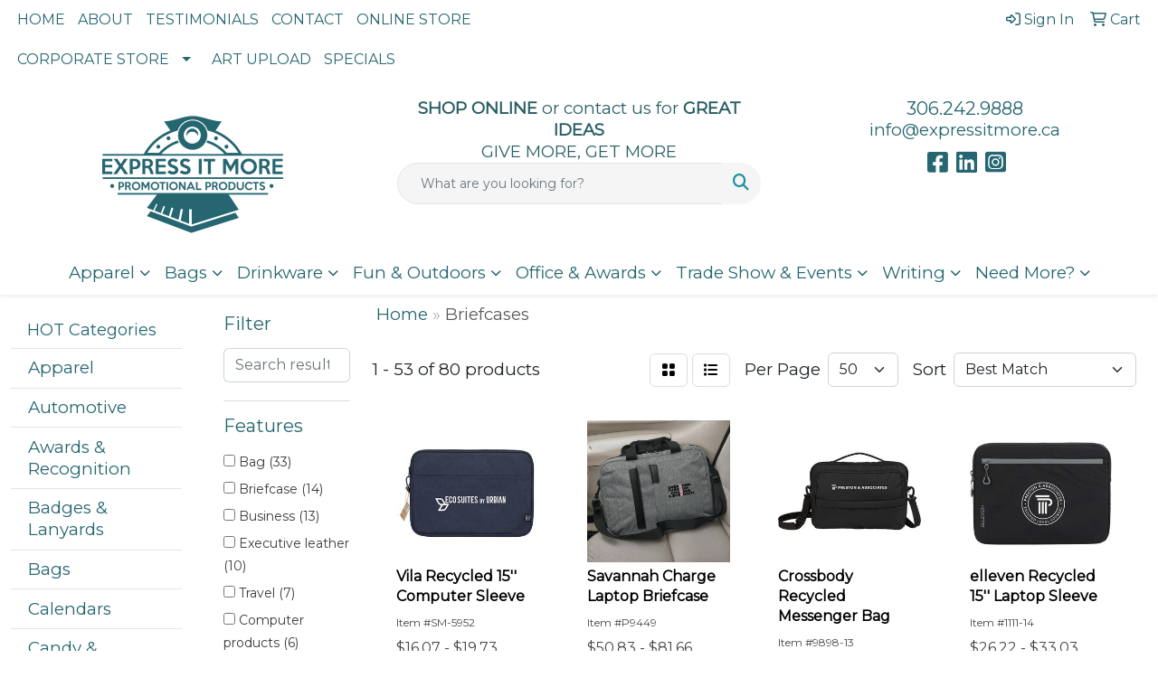

--- FILE ---
content_type: text/html
request_url: https://www.expressitmore.ca/ws/ws.dll/StartSrch?UID=23857&WENavID=5075904
body_size: 15882
content:
<!DOCTYPE html>
<html lang="en"><head>
<meta charset="utf-8">
<meta http-equiv="X-UA-Compatible" content="IE=edge">
<meta name="viewport" content="width=device-width, initial-scale=1">
<!-- The above 3 meta tags *must* come first in the head; any other head content must come *after* these tags -->


<link href="/distsite/styles/8/css/bootstrap.min.css" rel="stylesheet" />
<link href="https://fonts.googleapis.com/css?family=Open+Sans:400,600|Oswald:400,600" rel="stylesheet">
<link href="/distsite/styles/8/css/owl.carousel.min.css" rel="stylesheet">
<link href="/distsite/styles/8/css/nouislider.css" rel="stylesheet">
<!--<link href="/distsite/styles/8/css/menu.css" rel="stylesheet"/>-->
<link href="/distsite/styles/8/css/flexslider.css" rel="stylesheet">
<link href="/distsite/styles/8/css/all.min.css" rel="stylesheet">
<link href="/distsite/styles/8/css/slick/slick.css" rel="stylesheet"/>
<link href="/distsite/styles/8/css/lightbox/lightbox.css" rel="stylesheet"  />
<link href="/distsite/styles/8/css/yamm.css" rel="stylesheet" />
<!-- Custom styles for this theme -->
<link href="/we/we.dll/StyleSheet?UN=23857&Type=WETheme&TS=C45875.5169444444" rel="stylesheet">
<!-- Custom styles for this theme -->
<link href="/we/we.dll/StyleSheet?UN=23857&Type=WETheme-PS&TS=C45875.5169444444" rel="stylesheet">


<!-- HTML5 shim and Respond.js for IE8 support of HTML5 elements and media queries -->
<!--[if lt IE 9]>
      <script src="https://oss.maxcdn.com/html5shiv/3.7.3/html5shiv.min.js"></script>
      <script src="https://oss.maxcdn.com/respond/1.4.2/respond.min.js"></script>
    <![endif]-->

</head>

<body style="background:#fff;">


  <!-- Slide-Out Menu -->
  <div id="filter-menu" class="filter-menu">
    <button id="close-menu" class="btn-close"></button>
    <div class="menu-content">
      
<aside class="filter-sidebar">



<div class="filter-section first">
	<h2>Filter</h2>
	 <div class="input-group mb-3">
	 <input type="text" style="border-right:0;" placeholder="Search results" class="form-control text-search-within-results" name="SearchWithinResults" value="" maxlength="100" onkeyup="HandleTextFilter(event);">
	  <label class="input-group-text" style="background-color:#fff;"><a  style="display:none;" href="javascript:void(0);" class="remove-filter" data-toggle="tooltip" title="Clear" onclick="ClearTextFilter();"><i class="far fa-times" aria-hidden="true"></i> <span class="fa-sr-only">x</span></a></label>
	</div>
</div>

<a href="javascript:void(0);" class="clear-filters"  style="display:none;" onclick="ClearDrillDown();">Clear all filters</a>

<div class="filter-section"  style="display:none;">
	<h2>Categories</h2>

	<div class="filter-list">

	 

		<!-- wrapper for more filters -->
        <div class="show-filter">

		</div><!-- showfilters -->

	</div>

		<a href="#" class="show-more"  style="display:none;" >Show more</a>
</div>


<div class="filter-section" >
	<h2>Features</h2>

		<div class="filter-list">

	  		<div class="checkbox"><label><input class="filtercheckbox" type="checkbox" name="2|Bag" ><span> Bag (33)</span></label></div><div class="checkbox"><label><input class="filtercheckbox" type="checkbox" name="2|Briefcase" ><span> Briefcase (14)</span></label></div><div class="checkbox"><label><input class="filtercheckbox" type="checkbox" name="2|Business" ><span> Business (13)</span></label></div><div class="checkbox"><label><input class="filtercheckbox" type="checkbox" name="2|Executive leather" ><span> Executive leather (10)</span></label></div><div class="checkbox"><label><input class="filtercheckbox" type="checkbox" name="2|Travel" ><span> Travel (7)</span></label></div><div class="checkbox"><label><input class="filtercheckbox" type="checkbox" name="2|Computer products" ><span> Computer products (6)</span></label></div><div class="checkbox"><label><input class="filtercheckbox" type="checkbox" name="2|Travel bag" ><span> Travel bag (6)</span></label></div><div class="checkbox"><label><input class="filtercheckbox" type="checkbox" name="2|Conference" ><span> Conference (5)</span></label></div><div class="checkbox"><label><input class="filtercheckbox" type="checkbox" name="2|Laptop" ><span> Laptop (5)</span></label></div><div class="checkbox"><label><input class="filtercheckbox" type="checkbox" name="2|Adjustable shoulder strap" ><span> Adjustable shoulder strap (4)</span></label></div><div class="show-filter"><div class="checkbox"><label><input class="filtercheckbox" type="checkbox" name="2|Business accessories" ><span> Business accessories (4)</span></label></div><div class="checkbox"><label><input class="filtercheckbox" type="checkbox" name="2|Computers" ><span> Computers (4)</span></label></div><div class="checkbox"><label><input class="filtercheckbox" type="checkbox" name="2|Ladies handbags amp; Shoulder bags" ><span> Ladies handbags amp; Shoulder bags (4)</span></label></div><div class="checkbox"><label><input class="filtercheckbox" type="checkbox" name="2|Leather" ><span> Leather (4)</span></label></div><div class="checkbox"><label><input class="filtercheckbox" type="checkbox" name="2|Meetings" ><span> Meetings (4)</span></label></div><div class="checkbox"><label><input class="filtercheckbox" type="checkbox" name="2|Purses" ><span> Purses (4)</span></label></div><div class="checkbox"><label><input class="filtercheckbox" type="checkbox" name="2|Zippered main compartment" ><span> Zippered main compartment (4)</span></label></div><div class="checkbox"><label><input class="filtercheckbox" type="checkbox" name="2|Adjustable strap" ><span> Adjustable strap (3)</span></label></div><div class="checkbox"><label><input class="filtercheckbox" type="checkbox" name="2|Appointments" ><span> Appointments (3)</span></label></div><div class="checkbox"><label><input class="filtercheckbox" type="checkbox" name="2|Attache" ><span> Attache (3)</span></label></div><div class="checkbox"><label><input class="filtercheckbox" type="checkbox" name="2|Bags computer" ><span> Bags computer (3)</span></label></div><div class="checkbox"><label><input class="filtercheckbox" type="checkbox" name="2|Brief" ><span> Brief (3)</span></label></div><div class="checkbox"><label><input class="filtercheckbox" type="checkbox" name="2|Case" ><span> Case (3)</span></label></div><div class="checkbox"><label><input class="filtercheckbox" type="checkbox" name="2|Convention" ><span> Convention (3)</span></label></div><div class="checkbox"><label><input class="filtercheckbox" type="checkbox" name="2|Corporate gift" ><span> Corporate gift (3)</span></label></div><div class="checkbox"><label><input class="filtercheckbox" type="checkbox" name="2|Executive gift" ><span> Executive gift (3)</span></label></div><div class="checkbox"><label><input class="filtercheckbox" type="checkbox" name="2|Incentive" ><span> Incentive (3)</span></label></div><div class="checkbox"><label><input class="filtercheckbox" type="checkbox" name="2|Merchandise" ><span> Merchandise (3)</span></label></div><div class="checkbox"><label><input class="filtercheckbox" type="checkbox" name="2|Office" ><span> Office (3)</span></label></div><div class="checkbox"><label><input class="filtercheckbox" type="checkbox" name="2|Show" ><span> Show (3)</span></label></div><div class="checkbox"><label><input class="filtercheckbox" type="checkbox" name="2|Tablets" ><span> Tablets (3)</span></label></div><div class="checkbox"><label><input class="filtercheckbox" type="checkbox" name="2|Trade" ><span> Trade (3)</span></label></div><div class="checkbox"><label><input class="filtercheckbox" type="checkbox" name="2|600d polyester" ><span> 600d polyester (2)</span></label></div><div class="checkbox"><label><input class="filtercheckbox" type="checkbox" name="2|Airtex" ><span> Airtex (2)</span></label></div><div class="checkbox"><label><input class="filtercheckbox" type="checkbox" name="2|Carry" ><span> Carry (2)</span></label></div><div class="checkbox"><label><input class="filtercheckbox" type="checkbox" name="2|Carry on" ><span> Carry on (2)</span></label></div><div class="checkbox"><label><input class="filtercheckbox" type="checkbox" name="2|Carrying" ><span> Carrying (2)</span></label></div><div class="checkbox"><label><input class="filtercheckbox" type="checkbox" name="2|Carrying case" ><span> Carrying case (2)</span></label></div><div class="checkbox"><label><input class="filtercheckbox" type="checkbox" name="2|Documents" ><span> Documents (2)</span></label></div><div class="checkbox"><label><input class="filtercheckbox" type="checkbox" name="2|Double handle" ><span> Double handle (2)</span></label></div><div class="checkbox"><label><input class="filtercheckbox" type="checkbox" name="2|Eco" ><span> Eco (2)</span></label></div><div class="checkbox"><label><input class="filtercheckbox" type="checkbox" name="2|Friendly" ><span> Friendly (2)</span></label></div><div class="checkbox"><label><input class="filtercheckbox" type="checkbox" name="2|Front zip pocket" ><span> Front zip pocket (2)</span></label></div><div class="checkbox"><label><input class="filtercheckbox" type="checkbox" name="2|Green" ><span> Green (2)</span></label></div><div class="checkbox"><label><input class="filtercheckbox" type="checkbox" name="2|Kapston" ><span> Kapston (2)</span></label></div><div class="checkbox"><label><input class="filtercheckbox" type="checkbox" name="2|Laptop carrier" ><span> Laptop carrier (2)</span></label></div><div class="checkbox"><label><input class="filtercheckbox" type="checkbox" name="2|Laptop sleeve" ><span> Laptop sleeve (2)</span></label></div><div class="checkbox"><label><input class="filtercheckbox" type="checkbox" name="2|Messenger bag" ><span> Messenger bag (2)</span></label></div><div class="checkbox"><label><input class="filtercheckbox" type="checkbox" name="2|Pocket" ><span> Pocket (2)</span></label></div><div class="checkbox"><label><input class="filtercheckbox" type="checkbox" name="2|Rectangle" ><span> Rectangle (2)</span></label></div></div>

			<!-- wrapper for more filters -->
			<div class="show-filter">

			</div><!-- showfilters -->
 		</div>
		<a href="#" class="show-more"  >Show more</a>


</div>


<div class="filter-section" >
	<h2>Colours</h2>

		<div class="filter-list">

		  	<div class="checkbox"><label><input class="filtercheckbox" type="checkbox" name="1|Black" ><span> Black (47)</span></label></div><div class="checkbox"><label><input class="filtercheckbox" type="checkbox" name="1|Graphite" ><span> Graphite (9)</span></label></div><div class="checkbox"><label><input class="filtercheckbox" type="checkbox" name="1|Gray" ><span> Gray (9)</span></label></div><div class="checkbox"><label><input class="filtercheckbox" type="checkbox" name="1|Charcoal" ><span> Charcoal (6)</span></label></div><div class="checkbox"><label><input class="filtercheckbox" type="checkbox" name="1|Navy" ><span> Navy (6)</span></label></div><div class="checkbox"><label><input class="filtercheckbox" type="checkbox" name="1|Tan" ><span> Tan (5)</span></label></div><div class="checkbox"><label><input class="filtercheckbox" type="checkbox" name="1|Brown" ><span> Brown (3)</span></label></div><div class="checkbox"><label><input class="filtercheckbox" type="checkbox" name="1|Various" ><span> Various (2)</span></label></div><div class="checkbox"><label><input class="filtercheckbox" type="checkbox" name="1|Black w/ blue trim" ><span> Black w/ blue trim (1)</span></label></div><div class="checkbox"><label><input class="filtercheckbox" type="checkbox" name="1|Black/gray" ><span> Black/gray (1)</span></label></div><div class="show-filter"><div class="checkbox"><label><input class="filtercheckbox" type="checkbox" name="1|Blue" ><span> Blue (1)</span></label></div><div class="checkbox"><label><input class="filtercheckbox" type="checkbox" name="1|Blue w/ black trim" ><span> Blue w/ black trim (1)</span></label></div><div class="checkbox"><label><input class="filtercheckbox" type="checkbox" name="1|Charcoal black" ><span> Charcoal black (1)</span></label></div><div class="checkbox"><label><input class="filtercheckbox" type="checkbox" name="1|Gray w/ black trim" ><span> Gray w/ black trim (1)</span></label></div><div class="checkbox"><label><input class="filtercheckbox" type="checkbox" name="1|Heather navy" ><span> Heather navy (1)</span></label></div><div class="checkbox"><label><input class="filtercheckbox" type="checkbox" name="1|Heathered gray" ><span> Heathered gray (1)</span></label></div><div class="checkbox"><label><input class="filtercheckbox" type="checkbox" name="1|Light graphite" ><span> Light graphite (1)</span></label></div><div class="checkbox"><label><input class="filtercheckbox" type="checkbox" name="1|Lime" ><span> Lime (1)</span></label></div><div class="checkbox"><label><input class="filtercheckbox" type="checkbox" name="1|Navy blue" ><span> Navy blue (1)</span></label></div><div class="checkbox"><label><input class="filtercheckbox" type="checkbox" name="1|Olive" ><span> Olive (1)</span></label></div><div class="checkbox"><label><input class="filtercheckbox" type="checkbox" name="1|Raven crosshatch" ><span> Raven crosshatch (1)</span></label></div><div class="checkbox"><label><input class="filtercheckbox" type="checkbox" name="1|Royal" ><span> Royal (1)</span></label></div><div class="checkbox"><label><input class="filtercheckbox" type="checkbox" name="1|Translucent grape purple" ><span> Translucent grape purple (1)</span></label></div><div class="checkbox"><label><input class="filtercheckbox" type="checkbox" name="1|Translucent lime green" ><span> Translucent lime green (1)</span></label></div><div class="checkbox"><label><input class="filtercheckbox" type="checkbox" name="1|Translucent orange" ><span> Translucent orange (1)</span></label></div></div>


			<!-- wrapper for more filters -->
			<div class="show-filter">

			</div><!-- showfilters -->

		  </div>

		<a href="#" class="show-more"  >Show more</a>
</div>


<div class="filter-section"  >
	<h2>Price Range</h2>
	<div class="filter-price-wrap">
		<div class="filter-price-inner">
			<div class="input-group">
				<span class="input-group-text input-group-text-white">$</span>
				<input type="text" class="form-control form-control-sm filter-min-prices" name="min-prices" value="" placeholder="Min" onkeyup="HandlePriceFilter(event);">
			</div>
			<div class="input-group">
				<span class="input-group-text input-group-text-white">$</span>
				<input type="text" class="form-control form-control-sm filter-max-prices" name="max-prices" value="" placeholder="Max" onkeyup="HandlePriceFilter(event);">
			</div>
		</div>
		<a href="javascript:void(0)" onclick="SetPriceFilter();" ><i class="fa-solid fa-chevron-right"></i></a>
	</div>
</div>

<div class="filter-section"   >
	<h2>Quantity</h2>
	<div class="filter-price-wrap mb-2">
		<input type="text" class="form-control form-control-sm filter-quantity" value="" placeholder="Qty" onkeyup="HandleQuantityFilter(event);">
		<a href="javascript:void(0)" onclick="SetQuantityFilter();"><i class="fa-solid fa-chevron-right"></i></a>
	</div>
</div>




	</aside>

    </div>
</div>




	<div class="container-fluid">
		<div class="row">

			<div class="col-md-3 col-lg-2">
        <div class="d-none d-md-block">
          <div id="desktop-filter">
            
<aside class="filter-sidebar">



<div class="filter-section first">
	<h2>Filter</h2>
	 <div class="input-group mb-3">
	 <input type="text" style="border-right:0;" placeholder="Search results" class="form-control text-search-within-results" name="SearchWithinResults" value="" maxlength="100" onkeyup="HandleTextFilter(event);">
	  <label class="input-group-text" style="background-color:#fff;"><a  style="display:none;" href="javascript:void(0);" class="remove-filter" data-toggle="tooltip" title="Clear" onclick="ClearTextFilter();"><i class="far fa-times" aria-hidden="true"></i> <span class="fa-sr-only">x</span></a></label>
	</div>
</div>

<a href="javascript:void(0);" class="clear-filters"  style="display:none;" onclick="ClearDrillDown();">Clear all filters</a>

<div class="filter-section"  style="display:none;">
	<h2>Categories</h2>

	<div class="filter-list">

	 

		<!-- wrapper for more filters -->
        <div class="show-filter">

		</div><!-- showfilters -->

	</div>

		<a href="#" class="show-more"  style="display:none;" >Show more</a>
</div>


<div class="filter-section" >
	<h2>Features</h2>

		<div class="filter-list">

	  		<div class="checkbox"><label><input class="filtercheckbox" type="checkbox" name="2|Bag" ><span> Bag (33)</span></label></div><div class="checkbox"><label><input class="filtercheckbox" type="checkbox" name="2|Briefcase" ><span> Briefcase (14)</span></label></div><div class="checkbox"><label><input class="filtercheckbox" type="checkbox" name="2|Business" ><span> Business (13)</span></label></div><div class="checkbox"><label><input class="filtercheckbox" type="checkbox" name="2|Executive leather" ><span> Executive leather (10)</span></label></div><div class="checkbox"><label><input class="filtercheckbox" type="checkbox" name="2|Travel" ><span> Travel (7)</span></label></div><div class="checkbox"><label><input class="filtercheckbox" type="checkbox" name="2|Computer products" ><span> Computer products (6)</span></label></div><div class="checkbox"><label><input class="filtercheckbox" type="checkbox" name="2|Travel bag" ><span> Travel bag (6)</span></label></div><div class="checkbox"><label><input class="filtercheckbox" type="checkbox" name="2|Conference" ><span> Conference (5)</span></label></div><div class="checkbox"><label><input class="filtercheckbox" type="checkbox" name="2|Laptop" ><span> Laptop (5)</span></label></div><div class="checkbox"><label><input class="filtercheckbox" type="checkbox" name="2|Adjustable shoulder strap" ><span> Adjustable shoulder strap (4)</span></label></div><div class="show-filter"><div class="checkbox"><label><input class="filtercheckbox" type="checkbox" name="2|Business accessories" ><span> Business accessories (4)</span></label></div><div class="checkbox"><label><input class="filtercheckbox" type="checkbox" name="2|Computers" ><span> Computers (4)</span></label></div><div class="checkbox"><label><input class="filtercheckbox" type="checkbox" name="2|Ladies handbags amp; Shoulder bags" ><span> Ladies handbags amp; Shoulder bags (4)</span></label></div><div class="checkbox"><label><input class="filtercheckbox" type="checkbox" name="2|Leather" ><span> Leather (4)</span></label></div><div class="checkbox"><label><input class="filtercheckbox" type="checkbox" name="2|Meetings" ><span> Meetings (4)</span></label></div><div class="checkbox"><label><input class="filtercheckbox" type="checkbox" name="2|Purses" ><span> Purses (4)</span></label></div><div class="checkbox"><label><input class="filtercheckbox" type="checkbox" name="2|Zippered main compartment" ><span> Zippered main compartment (4)</span></label></div><div class="checkbox"><label><input class="filtercheckbox" type="checkbox" name="2|Adjustable strap" ><span> Adjustable strap (3)</span></label></div><div class="checkbox"><label><input class="filtercheckbox" type="checkbox" name="2|Appointments" ><span> Appointments (3)</span></label></div><div class="checkbox"><label><input class="filtercheckbox" type="checkbox" name="2|Attache" ><span> Attache (3)</span></label></div><div class="checkbox"><label><input class="filtercheckbox" type="checkbox" name="2|Bags computer" ><span> Bags computer (3)</span></label></div><div class="checkbox"><label><input class="filtercheckbox" type="checkbox" name="2|Brief" ><span> Brief (3)</span></label></div><div class="checkbox"><label><input class="filtercheckbox" type="checkbox" name="2|Case" ><span> Case (3)</span></label></div><div class="checkbox"><label><input class="filtercheckbox" type="checkbox" name="2|Convention" ><span> Convention (3)</span></label></div><div class="checkbox"><label><input class="filtercheckbox" type="checkbox" name="2|Corporate gift" ><span> Corporate gift (3)</span></label></div><div class="checkbox"><label><input class="filtercheckbox" type="checkbox" name="2|Executive gift" ><span> Executive gift (3)</span></label></div><div class="checkbox"><label><input class="filtercheckbox" type="checkbox" name="2|Incentive" ><span> Incentive (3)</span></label></div><div class="checkbox"><label><input class="filtercheckbox" type="checkbox" name="2|Merchandise" ><span> Merchandise (3)</span></label></div><div class="checkbox"><label><input class="filtercheckbox" type="checkbox" name="2|Office" ><span> Office (3)</span></label></div><div class="checkbox"><label><input class="filtercheckbox" type="checkbox" name="2|Show" ><span> Show (3)</span></label></div><div class="checkbox"><label><input class="filtercheckbox" type="checkbox" name="2|Tablets" ><span> Tablets (3)</span></label></div><div class="checkbox"><label><input class="filtercheckbox" type="checkbox" name="2|Trade" ><span> Trade (3)</span></label></div><div class="checkbox"><label><input class="filtercheckbox" type="checkbox" name="2|600d polyester" ><span> 600d polyester (2)</span></label></div><div class="checkbox"><label><input class="filtercheckbox" type="checkbox" name="2|Airtex" ><span> Airtex (2)</span></label></div><div class="checkbox"><label><input class="filtercheckbox" type="checkbox" name="2|Carry" ><span> Carry (2)</span></label></div><div class="checkbox"><label><input class="filtercheckbox" type="checkbox" name="2|Carry on" ><span> Carry on (2)</span></label></div><div class="checkbox"><label><input class="filtercheckbox" type="checkbox" name="2|Carrying" ><span> Carrying (2)</span></label></div><div class="checkbox"><label><input class="filtercheckbox" type="checkbox" name="2|Carrying case" ><span> Carrying case (2)</span></label></div><div class="checkbox"><label><input class="filtercheckbox" type="checkbox" name="2|Documents" ><span> Documents (2)</span></label></div><div class="checkbox"><label><input class="filtercheckbox" type="checkbox" name="2|Double handle" ><span> Double handle (2)</span></label></div><div class="checkbox"><label><input class="filtercheckbox" type="checkbox" name="2|Eco" ><span> Eco (2)</span></label></div><div class="checkbox"><label><input class="filtercheckbox" type="checkbox" name="2|Friendly" ><span> Friendly (2)</span></label></div><div class="checkbox"><label><input class="filtercheckbox" type="checkbox" name="2|Front zip pocket" ><span> Front zip pocket (2)</span></label></div><div class="checkbox"><label><input class="filtercheckbox" type="checkbox" name="2|Green" ><span> Green (2)</span></label></div><div class="checkbox"><label><input class="filtercheckbox" type="checkbox" name="2|Kapston" ><span> Kapston (2)</span></label></div><div class="checkbox"><label><input class="filtercheckbox" type="checkbox" name="2|Laptop carrier" ><span> Laptop carrier (2)</span></label></div><div class="checkbox"><label><input class="filtercheckbox" type="checkbox" name="2|Laptop sleeve" ><span> Laptop sleeve (2)</span></label></div><div class="checkbox"><label><input class="filtercheckbox" type="checkbox" name="2|Messenger bag" ><span> Messenger bag (2)</span></label></div><div class="checkbox"><label><input class="filtercheckbox" type="checkbox" name="2|Pocket" ><span> Pocket (2)</span></label></div><div class="checkbox"><label><input class="filtercheckbox" type="checkbox" name="2|Rectangle" ><span> Rectangle (2)</span></label></div></div>

			<!-- wrapper for more filters -->
			<div class="show-filter">

			</div><!-- showfilters -->
 		</div>
		<a href="#" class="show-more"  >Show more</a>


</div>


<div class="filter-section" >
	<h2>Colours</h2>

		<div class="filter-list">

		  	<div class="checkbox"><label><input class="filtercheckbox" type="checkbox" name="1|Black" ><span> Black (47)</span></label></div><div class="checkbox"><label><input class="filtercheckbox" type="checkbox" name="1|Graphite" ><span> Graphite (9)</span></label></div><div class="checkbox"><label><input class="filtercheckbox" type="checkbox" name="1|Gray" ><span> Gray (9)</span></label></div><div class="checkbox"><label><input class="filtercheckbox" type="checkbox" name="1|Charcoal" ><span> Charcoal (6)</span></label></div><div class="checkbox"><label><input class="filtercheckbox" type="checkbox" name="1|Navy" ><span> Navy (6)</span></label></div><div class="checkbox"><label><input class="filtercheckbox" type="checkbox" name="1|Tan" ><span> Tan (5)</span></label></div><div class="checkbox"><label><input class="filtercheckbox" type="checkbox" name="1|Brown" ><span> Brown (3)</span></label></div><div class="checkbox"><label><input class="filtercheckbox" type="checkbox" name="1|Various" ><span> Various (2)</span></label></div><div class="checkbox"><label><input class="filtercheckbox" type="checkbox" name="1|Black w/ blue trim" ><span> Black w/ blue trim (1)</span></label></div><div class="checkbox"><label><input class="filtercheckbox" type="checkbox" name="1|Black/gray" ><span> Black/gray (1)</span></label></div><div class="show-filter"><div class="checkbox"><label><input class="filtercheckbox" type="checkbox" name="1|Blue" ><span> Blue (1)</span></label></div><div class="checkbox"><label><input class="filtercheckbox" type="checkbox" name="1|Blue w/ black trim" ><span> Blue w/ black trim (1)</span></label></div><div class="checkbox"><label><input class="filtercheckbox" type="checkbox" name="1|Charcoal black" ><span> Charcoal black (1)</span></label></div><div class="checkbox"><label><input class="filtercheckbox" type="checkbox" name="1|Gray w/ black trim" ><span> Gray w/ black trim (1)</span></label></div><div class="checkbox"><label><input class="filtercheckbox" type="checkbox" name="1|Heather navy" ><span> Heather navy (1)</span></label></div><div class="checkbox"><label><input class="filtercheckbox" type="checkbox" name="1|Heathered gray" ><span> Heathered gray (1)</span></label></div><div class="checkbox"><label><input class="filtercheckbox" type="checkbox" name="1|Light graphite" ><span> Light graphite (1)</span></label></div><div class="checkbox"><label><input class="filtercheckbox" type="checkbox" name="1|Lime" ><span> Lime (1)</span></label></div><div class="checkbox"><label><input class="filtercheckbox" type="checkbox" name="1|Navy blue" ><span> Navy blue (1)</span></label></div><div class="checkbox"><label><input class="filtercheckbox" type="checkbox" name="1|Olive" ><span> Olive (1)</span></label></div><div class="checkbox"><label><input class="filtercheckbox" type="checkbox" name="1|Raven crosshatch" ><span> Raven crosshatch (1)</span></label></div><div class="checkbox"><label><input class="filtercheckbox" type="checkbox" name="1|Royal" ><span> Royal (1)</span></label></div><div class="checkbox"><label><input class="filtercheckbox" type="checkbox" name="1|Translucent grape purple" ><span> Translucent grape purple (1)</span></label></div><div class="checkbox"><label><input class="filtercheckbox" type="checkbox" name="1|Translucent lime green" ><span> Translucent lime green (1)</span></label></div><div class="checkbox"><label><input class="filtercheckbox" type="checkbox" name="1|Translucent orange" ><span> Translucent orange (1)</span></label></div></div>


			<!-- wrapper for more filters -->
			<div class="show-filter">

			</div><!-- showfilters -->

		  </div>

		<a href="#" class="show-more"  >Show more</a>
</div>


<div class="filter-section"  >
	<h2>Price Range</h2>
	<div class="filter-price-wrap">
		<div class="filter-price-inner">
			<div class="input-group">
				<span class="input-group-text input-group-text-white">$</span>
				<input type="text" class="form-control form-control-sm filter-min-prices" name="min-prices" value="" placeholder="Min" onkeyup="HandlePriceFilter(event);">
			</div>
			<div class="input-group">
				<span class="input-group-text input-group-text-white">$</span>
				<input type="text" class="form-control form-control-sm filter-max-prices" name="max-prices" value="" placeholder="Max" onkeyup="HandlePriceFilter(event);">
			</div>
		</div>
		<a href="javascript:void(0)" onclick="SetPriceFilter();" ><i class="fa-solid fa-chevron-right"></i></a>
	</div>
</div>

<div class="filter-section"   >
	<h2>Quantity</h2>
	<div class="filter-price-wrap mb-2">
		<input type="text" class="form-control form-control-sm filter-quantity" value="" placeholder="Qty" onkeyup="HandleQuantityFilter(event);">
		<a href="javascript:void(0)" onclick="SetQuantityFilter();"><i class="fa-solid fa-chevron-right"></i></a>
	</div>
</div>




	</aside>

          </div>
        </div>
			</div>

			<div class="col-md-9 col-lg-10">
				

				<ol class="breadcrumb"  >
              		<li><a href="https://www.expressitmore.ca" target="_top">Home</a></li>
             	 	<li class="active">Briefcases</li>
            	</ol>




				<div id="product-list-controls">

				
						<div class="d-flex align-items-center justify-content-between">
							<div class="d-none d-md-block me-3">
								1 - 53 of  80 <span class="d-none d-lg-inline">products</span>
							</div>
					  
						  <!-- Right Aligned Controls -->
						  <div class="product-controls-right d-flex align-items-center">
       
              <button id="show-filter-button" class="btn btn-control d-block d-md-none"><i class="fa-solid fa-filter" aria-hidden="true"></i></button>

							
							<span class="me-3">
								<a href="/ws/ws.dll/StartSrch?UID=23857&WENavID=5075904&View=T&ST=251231105136124173824180755" class="btn btn-control grid" title="Change to Grid View"><i class="fa-solid fa-grid-2" aria-hidden="true"></i>  <span class="fa-sr-only">Grid</span></a>
								<a href="/ws/ws.dll/StartSrch?UID=23857&WENavID=5075904&View=L&ST=251231105136124173824180755" class="btn btn-control" title="Change to List View"><i class="fa-solid fa-list"></i> <span class="fa-sr-only">List</span></a>
							</span>
							
					  
							<!-- Number of Items Per Page -->
							<div class="me-2 d-none d-lg-block">
								<label>Per Page</label>
							</div>
							<div class="me-3 d-none d-md-block">
								<select class="form-select notranslate" onchange="GoToNewURL(this);" aria-label="Items per page">
									<option value="/ws/ws.dll/StartSrch?UID=23857&WENavID=5075904&ST=251231105136124173824180755&PPP=10" >10</option><option value="/ws/ws.dll/StartSrch?UID=23857&WENavID=5075904&ST=251231105136124173824180755&PPP=25" >25</option><option value="/ws/ws.dll/StartSrch?UID=23857&WENavID=5075904&ST=251231105136124173824180755&PPP=50" selected>50</option><option value="/ws/ws.dll/StartSrch?UID=23857&WENavID=5075904&ST=251231105136124173824180755&PPP=100" >100</option>
								
								</select>
							</div>
					  
							<!-- Sort By -->
							<div class="d-none d-lg-block me-2">
								<label>Sort</label>
							</div>
							<div>
								<select class="form-select" onchange="GoToNewURL(this);">
									<option value="/ws/ws.dll/StartSrch?UID=23857&WENavID=5075904&Sort=0">Best Match</option><option value="/ws/ws.dll/StartSrch?UID=23857&WENavID=5075904&Sort=3">Most Popular</option><option value="/ws/ws.dll/StartSrch?UID=23857&WENavID=5075904&Sort=1">Price (Low to High)</option><option value="/ws/ws.dll/StartSrch?UID=23857&WENavID=5075904&Sort=2">Price (High to Low)</option>
								 </select>
							</div>
						  </div>
						</div>

			  </div>

				<!-- Product Results List -->
				<ul class="thumbnail-list"><a name="0" href="#" alt="Item 0"></a>
<li>
 <a href="https://www.expressitmore.ca/p/XMQIH-QADKM/vila-recycled-15-computer-sleeve" target="_parent" alt="Vila Recycled 15'' Computer Sleeve">
 <div class="pr-list-grid">
		<img class="img-responsive" src="/ws/ws.dll/QPic?SN=67435&P=757313916&I=0&PX=300" alt="Vila Recycled 15'' Computer Sleeve">
		<p class="pr-name">Vila Recycled 15'' Computer Sleeve</p>
		<div class="pr-meta-row">
			<div class="product-reviews"  style="display:none;">
				<div class="rating-stars">
				<i class="fa-solid fa-star-sharp" aria-hidden="true"></i><i class="fa-solid fa-star-sharp" aria-hidden="true"></i><i class="fa-solid fa-star-sharp" aria-hidden="true"></i><i class="fa-solid fa-star-sharp" aria-hidden="true"></i><i class="fa-solid fa-star-sharp" aria-hidden="true"></i>
				</div>
				<span class="rating-count">(0)</span>
			</div>
			
		</div>
		<p class="pr-number"  ><span class="notranslate">Item #SM-5952</span></p>
		<p class="pr-price"  ><span class="notranslate">$16.07</span> - <span class="notranslate">$19.73</span></p>
 </div>
 </a>
</li>
<a name="1" href="#" alt="Item 1"></a>
<li>
 <a href="https://www.expressitmore.ca/p/BNHDG-MELXP/savannah-charge-laptop-briefcase" target="_parent" alt="Savannah Charge Laptop Briefcase">
 <div class="pr-list-grid">
		<img class="img-responsive" src="/ws/ws.dll/QPic?SN=67658&P=935562065&I=0&PX=300" alt="Savannah Charge Laptop Briefcase">
		<p class="pr-name">Savannah Charge Laptop Briefcase</p>
		<div class="pr-meta-row">
			<div class="product-reviews"  style="display:none;">
				<div class="rating-stars">
				<i class="fa-solid fa-star-sharp" aria-hidden="true"></i><i class="fa-solid fa-star-sharp" aria-hidden="true"></i><i class="fa-solid fa-star-sharp" aria-hidden="true"></i><i class="fa-solid fa-star-sharp" aria-hidden="true"></i><i class="fa-solid fa-star-sharp" aria-hidden="true"></i>
				</div>
				<span class="rating-count">(0)</span>
			</div>
			
		</div>
		<p class="pr-number"  ><span class="notranslate">Item #P9449</span></p>
		<p class="pr-price"  ><span class="notranslate">$50.83</span> - <span class="notranslate">$81.66</span></p>
 </div>
 </a>
</li>
<a name="2" href="#" alt="Item 2"></a>
<li>
 <a href="https://www.expressitmore.ca/p/ANQBE-RPPXN/crossbody-recycled-messenger-bag" target="_parent" alt="Crossbody Recycled Messenger Bag">
 <div class="pr-list-grid">
		<img class="img-responsive" src="/ws/ws.dll/QPic?SN=67435&P=148042983&I=0&PX=300" alt="Crossbody Recycled Messenger Bag">
		<p class="pr-name">Crossbody Recycled Messenger Bag</p>
		<div class="pr-meta-row">
			<div class="product-reviews"  style="display:none;">
				<div class="rating-stars">
				<i class="fa-solid fa-star-sharp" aria-hidden="true"></i><i class="fa-solid fa-star-sharp" aria-hidden="true"></i><i class="fa-solid fa-star-sharp" aria-hidden="true"></i><i class="fa-solid fa-star-sharp" aria-hidden="true"></i><i class="fa-solid fa-star-sharp" aria-hidden="true"></i>
				</div>
				<span class="rating-count">(0)</span>
			</div>
			
		</div>
		<p class="pr-number"  ><span class="notranslate">Item #9898-13</span></p>
		<p class="pr-price"  ><span class="notranslate">$27.78</span> - <span class="notranslate">$35.00</span></p>
 </div>
 </a>
</li>
<a name="3" href="#" alt="Item 3"></a>
<li>
 <a href="https://www.expressitmore.ca/p/IMIBD-RPQFE/elleven-recycled-15-laptop-sleeve" target="_parent" alt="elleven Recycled 15'' Laptop Sleeve">
 <div class="pr-list-grid">
		<img class="img-responsive" src="/ws/ws.dll/QPic?SN=67435&P=578043182&I=0&PX=300" alt="elleven Recycled 15'' Laptop Sleeve">
		<p class="pr-name">elleven Recycled 15'' Laptop Sleeve</p>
		<div class="pr-meta-row">
			<div class="product-reviews"  style="display:none;">
				<div class="rating-stars">
				<i class="fa-solid fa-star-sharp" aria-hidden="true"></i><i class="fa-solid fa-star-sharp" aria-hidden="true"></i><i class="fa-solid fa-star-sharp" aria-hidden="true"></i><i class="fa-solid fa-star-sharp" aria-hidden="true"></i><i class="fa-solid fa-star-sharp" aria-hidden="true"></i>
				</div>
				<span class="rating-count">(0)</span>
			</div>
			
		</div>
		<p class="pr-number"  ><span class="notranslate">Item #1111-14</span></p>
		<p class="pr-price"  ><span class="notranslate">$26.22</span> - <span class="notranslate">$33.03</span></p>
 </div>
 </a>
</li>
<a name="4" href="#" alt="Item 4"></a>
<li>
 <a href="https://www.expressitmore.ca/p/POMEE-PJMXT/urban-15-computer-messenger-bag" target="_parent" alt="Urban 15'' Computer Messenger Bag">
 <div class="pr-list-grid">
		<img class="img-responsive" src="/ws/ws.dll/QPic?SN=67435&P=327021553&I=0&PX=300" alt="Urban 15'' Computer Messenger Bag">
		<p class="pr-name">Urban 15'' Computer Messenger Bag</p>
		<div class="pr-meta-row">
			<div class="product-reviews"  style="display:none;">
				<div class="rating-stars">
				<i class="fa-solid fa-star-sharp" aria-hidden="true"></i><i class="fa-solid fa-star-sharp" aria-hidden="true"></i><i class="fa-solid fa-star-sharp" aria-hidden="true"></i><i class="fa-solid fa-star-sharp" aria-hidden="true"></i><i class="fa-solid fa-star-sharp" aria-hidden="true"></i>
				</div>
				<span class="rating-count">(0)</span>
			</div>
			
		</div>
		<p class="pr-number"  ><span class="notranslate">Item #SM-7378</span></p>
		<p class="pr-price"  ><span class="notranslate">$19.11</span> - <span class="notranslate">$25.23</span></p>
 </div>
 </a>
</li>
<a name="5" href="#" alt="Item 5"></a>
<li>
 <a href="https://www.expressitmore.ca/p/THJIJ-RDYZY/angle-recycled-15-laptop-sleeve" target="_parent" alt="Angle Recycled 15'' Laptop Sleeve">
 <div class="pr-list-grid">
		<img class="img-responsive" src="/ws/ws.dll/QPic?SN=67435&P=557838218&I=0&PX=300" alt="Angle Recycled 15'' Laptop Sleeve">
		<p class="pr-name">Angle Recycled 15'' Laptop Sleeve</p>
		<div class="pr-meta-row">
			<div class="product-reviews"  style="display:none;">
				<div class="rating-stars">
				<i class="fa-solid fa-star-sharp" aria-hidden="true"></i><i class="fa-solid fa-star-sharp" aria-hidden="true"></i><i class="fa-solid fa-star-sharp" aria-hidden="true"></i><i class="fa-solid fa-star-sharp" aria-hidden="true"></i><i class="fa-solid fa-star-sharp" aria-hidden="true"></i>
				</div>
				<span class="rating-count">(0)</span>
			</div>
			
		</div>
		<p class="pr-number"  ><span class="notranslate">Item #SM-8200</span></p>
		<p class="pr-price"  ><span class="notranslate">$18.27</span> - <span class="notranslate">$22.57</span></p>
 </div>
 </a>
</li>
<a name="6" href="#" alt="Item 6"></a>
<li>
 <a href="https://www.expressitmore.ca/p/SOQEI-MNOLH/paragon-15-computer-briefcase" target="_parent" alt="Paragon 15'' Computer Briefcase">
 <div class="pr-list-grid">
		<img class="img-responsive" src="/ws/ws.dll/QPic?SN=67435&P=735721957&I=0&PX=300" alt="Paragon 15'' Computer Briefcase">
		<p class="pr-name">Paragon 15'' Computer Briefcase</p>
		<div class="pr-meta-row">
			<div class="product-reviews"  style="display:none;">
				<div class="rating-stars">
				<i class="fa-solid fa-star-sharp" aria-hidden="true"></i><i class="fa-solid fa-star-sharp" aria-hidden="true"></i><i class="fa-solid fa-star-sharp" aria-hidden="true"></i><i class="fa-solid fa-star-sharp" aria-hidden="true"></i><i class="fa-solid fa-star-sharp" aria-hidden="true"></i>
				</div>
				<span class="rating-count">(0)</span>
			</div>
			
		</div>
		<p class="pr-number"  ><span class="notranslate">Item #5700-19</span></p>
		<p class="pr-price"  ><span class="notranslate">$83.28</span> - <span class="notranslate">$104.93</span></p>
 </div>
 </a>
</li>
<a name="7" href="#" alt="Item 7"></a>
<li>
 <a href="https://www.expressitmore.ca/p/JMHGK-RPPZR/case-logic-invigo-recycled-16-laptop-sleeve" target="_parent" alt="Case Logic Invigo Recycled 16'' Laptop Sleeve">
 <div class="pr-list-grid">
		<img class="img-responsive" src="/ws/ws.dll/QPic?SN=67435&P=928043039&I=0&PX=300" alt="Case Logic Invigo Recycled 16'' Laptop Sleeve">
		<p class="pr-name">Case Logic Invigo Recycled 16'' Laptop Sleeve</p>
		<div class="pr-meta-row">
			<div class="product-reviews"  style="display:none;">
				<div class="rating-stars">
				<i class="fa-solid fa-star-sharp" aria-hidden="true"></i><i class="fa-solid fa-star-sharp" aria-hidden="true"></i><i class="fa-solid fa-star-sharp" aria-hidden="true"></i><i class="fa-solid fa-star-sharp" aria-hidden="true"></i><i class="fa-solid fa-star-sharp" aria-hidden="true"></i>
				</div>
				<span class="rating-count">(0)</span>
			</div>
			
		</div>
		<p class="pr-number"  ><span class="notranslate">Item #8151-60</span></p>
		<p class="pr-price"  ><span class="notranslate">$59.98</span> - <span class="notranslate">$75.58</span></p>
 </div>
 </a>
</li>
<a name="8" href="#" alt="Item 8"></a>
<li>
 <a href="https://www.expressitmore.ca/p/HNJJC-RAUDL/daybreak-recycled-15-laptop-sleeve" target="_parent" alt="Daybreak Recycled 15'' Laptop Sleeve">
 <div class="pr-list-grid">
		<img class="img-responsive" src="/ws/ws.dll/QPic?SN=67435&P=717782201&I=0&PX=300" alt="Daybreak Recycled 15'' Laptop Sleeve">
		<p class="pr-name">Daybreak Recycled 15'' Laptop Sleeve</p>
		<div class="pr-meta-row">
			<div class="product-reviews"  style="display:none;">
				<div class="rating-stars">
				<i class="fa-solid fa-star-sharp" aria-hidden="true"></i><i class="fa-solid fa-star-sharp" aria-hidden="true"></i><i class="fa-solid fa-star-sharp" aria-hidden="true"></i><i class="fa-solid fa-star-sharp" aria-hidden="true"></i><i class="fa-solid fa-star-sharp" aria-hidden="true"></i>
				</div>
				<span class="rating-count">(0)</span>
			</div>
			
		</div>
		<p class="pr-number"  ><span class="notranslate">Item #9898-09</span></p>
		<p class="pr-price"  ><span class="notranslate">$22.27</span> - <span class="notranslate">$28.05</span></p>
 </div>
 </a>
</li>
<a name="9" href="#" alt="Item 9"></a>
<li>
 <a href="https://www.expressitmore.ca/p/MHKGI-RAOKV/puffer-recycled-15-computer-sleeve" target="_parent" alt="Puffer Recycled 15'' Computer Sleeve">
 <div class="pr-list-grid">
		<img class="img-responsive" src="/ws/ws.dll/QPic?SN=67435&P=187778337&I=0&PX=300" alt="Puffer Recycled 15'' Computer Sleeve">
		<p class="pr-name">Puffer Recycled 15'' Computer Sleeve</p>
		<div class="pr-meta-row">
			<div class="product-reviews"  style="display:none;">
				<div class="rating-stars">
				<i class="fa-solid fa-star-sharp" aria-hidden="true"></i><i class="fa-solid fa-star-sharp" aria-hidden="true"></i><i class="fa-solid fa-star-sharp" aria-hidden="true"></i><i class="fa-solid fa-star-sharp" aria-hidden="true"></i><i class="fa-solid fa-star-sharp" aria-hidden="true"></i>
				</div>
				<span class="rating-count">(0)</span>
			</div>
			
		</div>
		<p class="pr-number"  ><span class="notranslate">Item #9898-10</span></p>
		<p class="pr-price"  ><span class="notranslate">$19.73</span> - <span class="notranslate">$24.87</span></p>
 </div>
 </a>
</li>
<a name="10" href="#" alt="Item 10"></a>
<li>
 <a href="https://www.expressitmore.ca/p/TOPBK-QBSUJ/vila-recycled-15-computer-business-case" target="_parent" alt="Vila Recycled 15'' Computer Business Case">
 <div class="pr-list-grid">
		<img class="img-responsive" src="/ws/ws.dll/QPic?SN=67435&P=707341889&I=0&PX=300" alt="Vila Recycled 15'' Computer Business Case">
		<p class="pr-name">Vila Recycled 15'' Computer Business Case</p>
		<div class="pr-meta-row">
			<div class="product-reviews"  style="display:none;">
				<div class="rating-stars">
				<i class="fa-solid fa-star-sharp" aria-hidden="true"></i><i class="fa-solid fa-star-sharp" aria-hidden="true"></i><i class="fa-solid fa-star-sharp" aria-hidden="true"></i><i class="fa-solid fa-star-sharp" aria-hidden="true"></i><i class="fa-solid fa-star-sharp" aria-hidden="true"></i>
				</div>
				<span class="rating-count">(0)</span>
			</div>
			
		</div>
		<p class="pr-number"  ><span class="notranslate">Item #SM-5953</span></p>
		<p class="pr-price"  ><span class="notranslate">$19.97</span> - <span class="notranslate">$24.53</span></p>
 </div>
 </a>
</li>
<a name="11" href="#" alt="Item 11"></a>
<li>
 <a href="https://www.expressitmore.ca/p/KOHFH-QZOVU/herschel-tech-gibson-messenger-bag" target="_parent" alt="Herschel Tech Gibson Messenger Bag">
 <div class="pr-list-grid">
		<img class="img-responsive" src="/ws/ws.dll/QPic?SN=67435&P=107761046&I=0&PX=300" alt="Herschel Tech Gibson Messenger Bag">
		<p class="pr-name">Herschel Tech Gibson Messenger Bag</p>
		<div class="pr-meta-row">
			<div class="product-reviews"  style="display:none;">
				<div class="rating-stars">
				<i class="fa-solid fa-star-sharp" aria-hidden="true"></i><i class="fa-solid fa-star-sharp" aria-hidden="true"></i><i class="fa-solid fa-star-sharp" aria-hidden="true"></i><i class="fa-solid fa-star-sharp" aria-hidden="true"></i><i class="fa-solid fa-star-sharp" aria-hidden="true"></i>
				</div>
				<span class="rating-count">(0)</span>
			</div>
			
		</div>
		<p class="pr-number"  ><span class="notranslate">Item #2009-13</span></p>
		<p class="pr-price"  ><span class="notranslate">$130.00</span> - <span class="notranslate">$163.80</span></p>
 </div>
 </a>
</li>
<a name="12" href="#" alt="Item 12"></a>
<li>
 <a href="https://www.expressitmore.ca/p/HLNAG-MNSMP/graphite-15-computer-briefcase" target="_parent" alt="Graphite 15'' Computer Briefcase">
 <div class="pr-list-grid">
		<img class="img-responsive" src="/ws/ws.dll/QPic?SN=67435&P=745724695&I=0&PX=300" alt="Graphite 15'' Computer Briefcase">
		<p class="pr-name">Graphite 15'' Computer Briefcase</p>
		<div class="pr-meta-row">
			<div class="product-reviews"  style="display:none;">
				<div class="rating-stars">
				<i class="fa-solid fa-star-sharp" aria-hidden="true"></i><i class="fa-solid fa-star-sharp" aria-hidden="true"></i><i class="fa-solid fa-star-sharp" aria-hidden="true"></i><i class="fa-solid fa-star-sharp" aria-hidden="true"></i><i class="fa-solid fa-star-sharp" aria-hidden="true"></i>
				</div>
				<span class="rating-count">(0)</span>
			</div>
			
		</div>
		<p class="pr-number"  ><span class="notranslate">Item #3450-56</span></p>
		<p class="pr-price"  ><span class="notranslate">$31.33</span> - <span class="notranslate">$39.48</span></p>
 </div>
 </a>
</li>
<a name="13" href="#" alt="Item 13"></a>
<li>
 <a href="https://www.expressitmore.ca/p/YJLAB-PZSKW/bellroy-16-laptop-caddy" target="_parent" alt="Bellroy 16'' Laptop Caddy">
 <div class="pr-list-grid">
		<img class="img-responsive" src="/ws/ws.dll/QPic?SN=67435&P=987306490&I=0&PX=300" alt="Bellroy 16'' Laptop Caddy">
		<p class="pr-name">Bellroy 16'' Laptop Caddy</p>
		<div class="pr-meta-row">
			<div class="product-reviews"  style="display:none;">
				<div class="rating-stars">
				<i class="fa-solid fa-star-sharp" aria-hidden="true"></i><i class="fa-solid fa-star-sharp" aria-hidden="true"></i><i class="fa-solid fa-star-sharp" aria-hidden="true"></i><i class="fa-solid fa-star-sharp" aria-hidden="true"></i><i class="fa-solid fa-star-sharp" aria-hidden="true"></i>
				</div>
				<span class="rating-count">(0)</span>
			</div>
			
		</div>
		<p class="pr-number"  ><span class="notranslate">Item #4400-15</span></p>
		<p class="pr-price"  ><span class="notranslate">$144.00</span> - <span class="notranslate">$181.44</span></p>
 </div>
 </a>
</li>
<a name="14" href="#" alt="Item 14"></a>
<li>
 <a href="https://www.expressitmore.ca/p/UOQFJ-MNOKY/checkmate-tsa-15-computer-briefcase" target="_parent" alt="CheckMate TSA 15'' Computer Briefcase">
 <div class="pr-list-grid">
		<img class="img-responsive" src="/ws/ws.dll/QPic?SN=67435&P=105721948&I=0&PX=300" alt="CheckMate TSA 15'' Computer Briefcase">
		<p class="pr-name">CheckMate TSA 15'' Computer Briefcase</p>
		<div class="pr-meta-row">
			<div class="product-reviews"  style="display:none;">
				<div class="rating-stars">
				<i class="fa-solid fa-star-sharp" aria-hidden="true"></i><i class="fa-solid fa-star-sharp" aria-hidden="true"></i><i class="fa-solid fa-star-sharp" aria-hidden="true"></i><i class="fa-solid fa-star-sharp" aria-hidden="true"></i><i class="fa-solid fa-star-sharp" aria-hidden="true"></i>
				</div>
				<span class="rating-count">(0)</span>
			</div>
			
		</div>
		<p class="pr-number"  ><span class="notranslate">Item #4960-19</span></p>
		<p class="pr-price"  ><span class="notranslate">$66.02</span> - <span class="notranslate">$83.18</span></p>
 </div>
 </a>
</li>
<a name="15" href="#" alt="Item 15"></a>
<li>
 <a href="https://www.expressitmore.ca/p/DNIBK-PJNWF/graphite-dome-15-computer-business-case" target="_parent" alt="Graphite Dome 15'' Computer Business Case">
 <div class="pr-list-grid">
		<img class="img-responsive" src="/ws/ws.dll/QPic?SN=67435&P=147022189&I=0&PX=300" alt="Graphite Dome 15'' Computer Business Case">
		<p class="pr-name">Graphite Dome 15'' Computer Business Case</p>
		<div class="pr-meta-row">
			<div class="product-reviews"  style="display:none;">
				<div class="rating-stars">
				<i class="fa-solid fa-star-sharp" aria-hidden="true"></i><i class="fa-solid fa-star-sharp" aria-hidden="true"></i><i class="fa-solid fa-star-sharp" aria-hidden="true"></i><i class="fa-solid fa-star-sharp" aria-hidden="true"></i><i class="fa-solid fa-star-sharp" aria-hidden="true"></i>
				</div>
				<span class="rating-count">(0)</span>
			</div>
			
		</div>
		<p class="pr-number"  ><span class="notranslate">Item #SM-5960</span></p>
		<p class="pr-price"  ><span class="notranslate">$18.29</span> - <span class="notranslate">$22.61</span></p>
 </div>
 </a>
</li>
<a name="16" href="#" alt="Item 16"></a>
<li>
 <a href="https://www.expressitmore.ca/p/XOJEH-PJMMI/mariner-business-messenger-bag" target="_parent" alt="Mariner Business Messenger Bag">
 <div class="pr-list-grid">
		<img class="img-responsive" src="/ws/ws.dll/QPic?SN=67435&P=327021256&I=0&PX=300" alt="Mariner Business Messenger Bag">
		<p class="pr-name">Mariner Business Messenger Bag</p>
		<div class="pr-meta-row">
			<div class="product-reviews"  style="display:none;">
				<div class="rating-stars">
				<i class="fa-solid fa-star-sharp" aria-hidden="true"></i><i class="fa-solid fa-star-sharp" aria-hidden="true"></i><i class="fa-solid fa-star-sharp" aria-hidden="true"></i><i class="fa-solid fa-star-sharp" aria-hidden="true"></i><i class="fa-solid fa-star-sharp" aria-hidden="true"></i>
				</div>
				<span class="rating-count">(0)</span>
			</div>
			
		</div>
		<p class="pr-number"  ><span class="notranslate">Item #SM-7570</span></p>
		<p class="pr-price"  ><span class="notranslate">$21.89</span> - <span class="notranslate">$25.34</span></p>
 </div>
 </a>
</li>
<a name="17" href="#" alt="Item 17"></a>
<li>
 <a href="https://www.expressitmore.ca/p/ZOIAB-RPNGO/vertical-recycled-messenger-bag" target="_parent" alt="Vertical Recycled Messenger Bag">
 <div class="pr-list-grid">
		<img class="img-responsive" src="/ws/ws.dll/QPic?SN=67435&P=748041190&I=0&PX=300" alt="Vertical Recycled Messenger Bag">
		<p class="pr-name">Vertical Recycled Messenger Bag</p>
		<div class="pr-meta-row">
			<div class="product-reviews"  style="display:none;">
				<div class="rating-stars">
				<i class="fa-solid fa-star-sharp" aria-hidden="true"></i><i class="fa-solid fa-star-sharp" aria-hidden="true"></i><i class="fa-solid fa-star-sharp" aria-hidden="true"></i><i class="fa-solid fa-star-sharp" aria-hidden="true"></i><i class="fa-solid fa-star-sharp" aria-hidden="true"></i>
				</div>
				<span class="rating-count">(0)</span>
			</div>
			
		</div>
		<p class="pr-number"  ><span class="notranslate">Item #SM-8205</span></p>
		<p class="pr-price"  ><span class="notranslate">$24.64</span> - <span class="notranslate">$30.57</span></p>
 </div>
 </a>
</li>
<a name="18" href="#" alt="Item 18"></a>
<li>
 <a href="https://www.expressitmore.ca/p/XOPEI-MNOHL/gridlock-vertical-15-computer-messenger-bag" target="_parent" alt="Gridlock Vertical 15'' Computer Messenger Bag">
 <div class="pr-list-grid">
		<img class="img-responsive" src="/ws/ws.dll/QPic?SN=67435&P=335721857&I=0&PX=300" alt="Gridlock Vertical 15'' Computer Messenger Bag">
		<p class="pr-name">Gridlock Vertical 15'' Computer Messenger Bag</p>
		<div class="pr-meta-row">
			<div class="product-reviews"  style="display:none;">
				<div class="rating-stars">
				<i class="fa-solid fa-star-sharp" aria-hidden="true"></i><i class="fa-solid fa-star-sharp" aria-hidden="true"></i><i class="fa-solid fa-star-sharp" aria-hidden="true"></i><i class="fa-solid fa-star-sharp" aria-hidden="true"></i><i class="fa-solid fa-star-sharp" aria-hidden="true"></i>
				</div>
				<span class="rating-count">(0)</span>
			</div>
			
		</div>
		<p class="pr-number"  ><span class="notranslate">Item #3450-13</span></p>
		<p class="pr-price"  ><span class="notranslate">$43.38</span> - <span class="notranslate">$54.67</span></p>
 </div>
 </a>
</li>
<a name="19" href="#" alt="Item 19"></a>
<li>
 <a href="https://www.expressitmore.ca/p/LJLBI-PZSKT/bellroy-via-16-work-bag" target="_parent" alt="Bellroy Via 16'' Work Bag">
 <div class="pr-list-grid">
		<img class="img-responsive" src="/ws/ws.dll/QPic?SN=67435&P=757306487&I=0&PX=300" alt="Bellroy Via 16'' Work Bag">
		<p class="pr-name">Bellroy Via 16'' Work Bag</p>
		<div class="pr-meta-row">
			<div class="product-reviews"  style="display:none;">
				<div class="rating-stars">
				<i class="fa-solid fa-star-sharp" aria-hidden="true"></i><i class="fa-solid fa-star-sharp" aria-hidden="true"></i><i class="fa-solid fa-star-sharp" aria-hidden="true"></i><i class="fa-solid fa-star-sharp" aria-hidden="true"></i><i class="fa-solid fa-star-sharp" aria-hidden="true"></i>
				</div>
				<span class="rating-count">(0)</span>
			</div>
			
		</div>
		<p class="pr-number"  ><span class="notranslate">Item #4400-13</span></p>
		<p class="pr-price"  ><span class="notranslate">$225.40</span> - <span class="notranslate">$284.00</span></p>
 </div>
 </a>
</li>
<a name="20" href="#" alt="Item 20"></a>
<li>
 <a href="https://www.expressitmore.ca/p/ZOPCE-QNRKR/topo-designs-global-briefcase" target="_parent" alt="Topo Designs Global Briefcase">
 <div class="pr-list-grid">
		<img class="img-responsive" src="/ws/ws.dll/QPic?SN=67435&P=737551873&I=0&PX=300" alt="Topo Designs Global Briefcase">
		<p class="pr-name">Topo Designs Global Briefcase</p>
		<div class="pr-meta-row">
			<div class="product-reviews"  style="display:none;">
				<div class="rating-stars">
				<i class="fa-solid fa-star-sharp" aria-hidden="true"></i><i class="fa-solid fa-star-sharp" aria-hidden="true"></i><i class="fa-solid fa-star-sharp" aria-hidden="true"></i><i class="fa-solid fa-star-sharp" aria-hidden="true"></i><i class="fa-solid fa-star-sharp" aria-hidden="true"></i>
				</div>
				<span class="rating-count">(0)</span>
			</div>
			
		</div>
		<p class="pr-number"  ><span class="notranslate">Item #8676-06</span></p>
		<p class="pr-price"  ><span class="notranslate">$193.51</span> - <span class="notranslate">$243.82</span></p>
 </div>
 </a>
</li>
<a name="21" href="#" alt="Item 21"></a>
<li>
 <a href="https://www.expressitmore.ca/p/ONQBC-RPPXL/greenway-recycled-15-laptop-sleeve" target="_parent" alt="Greenway Recycled 15'' Laptop Sleeve">
 <div class="pr-list-grid">
		<img class="img-responsive" src="/ws/ws.dll/QPic?SN=67435&P=348042981&I=0&PX=300" alt="Greenway Recycled 15'' Laptop Sleeve">
		<p class="pr-name">Greenway Recycled 15'' Laptop Sleeve</p>
		<div class="pr-meta-row">
			<div class="product-reviews"  style="display:none;">
				<div class="rating-stars">
				<i class="fa-solid fa-star-sharp" aria-hidden="true"></i><i class="fa-solid fa-star-sharp" aria-hidden="true"></i><i class="fa-solid fa-star-sharp" aria-hidden="true"></i><i class="fa-solid fa-star-sharp" aria-hidden="true"></i><i class="fa-solid fa-star-sharp" aria-hidden="true"></i>
				</div>
				<span class="rating-count">(0)</span>
			</div>
			
		</div>
		<p class="pr-number"  ><span class="notranslate">Item #9898-15</span></p>
		<p class="pr-price"  ><span class="notranslate">$29.53</span> - <span class="notranslate">$37.22</span></p>
 </div>
 </a>
</li>
<a name="22" href="#" alt="Item 22"></a>
<li>
 <a href="https://www.expressitmore.ca/p/KLQEC-SXWKD/classic-recycled-messenger-bag" target="_parent" alt="Classic Recycled Messenger Bag">
 <div class="pr-list-grid">
		<img class="img-responsive" src="/ws/ws.dll/QPic?SN=67435&P=398644951&I=0&PX=300" alt="Classic Recycled Messenger Bag">
		<p class="pr-name">Classic Recycled Messenger Bag</p>
		<div class="pr-meta-row">
			<div class="product-reviews"  style="display:none;">
				<div class="rating-stars">
				<i class="fa-solid fa-star-sharp" aria-hidden="true"></i><i class="fa-solid fa-star-sharp" aria-hidden="true"></i><i class="fa-solid fa-star-sharp" aria-hidden="true"></i><i class="fa-solid fa-star-sharp" aria-hidden="true"></i><i class="fa-solid fa-star-sharp" aria-hidden="true"></i>
				</div>
				<span class="rating-count">(0)</span>
			</div>
			
		</div>
		<p class="pr-number"  ><span class="notranslate">Item #9898-17</span></p>
		<p class="pr-price"  ><span class="notranslate">$39.98</span> - <span class="notranslate">$50.38</span></p>
 </div>
 </a>
</li>
<a name="23" href="#" alt="Item 23"></a>
<li>
 <a href="https://www.expressitmore.ca/p/AOPGJ-PJNIS/brandt-15-computer-business-case" target="_parent" alt="Brandt 15'' Computer Business Case">
 <div class="pr-list-grid">
		<img class="img-responsive" src="/ws/ws.dll/QPic?SN=67435&P=567021838&I=0&PX=300" alt="Brandt 15'' Computer Business Case">
		<p class="pr-name">Brandt 15'' Computer Business Case</p>
		<div class="pr-meta-row">
			<div class="product-reviews"  style="display:none;">
				<div class="rating-stars">
				<i class="fa-solid fa-star-sharp" aria-hidden="true"></i><i class="fa-solid fa-star-sharp" aria-hidden="true"></i><i class="fa-solid fa-star-sharp" aria-hidden="true"></i><i class="fa-solid fa-star-sharp" aria-hidden="true"></i><i class="fa-solid fa-star-sharp" aria-hidden="true"></i>
				</div>
				<span class="rating-count">(0)</span>
			</div>
			
		</div>
		<p class="pr-number"  ><span class="notranslate">Item #SM-5853</span></p>
		<p class="pr-price"  ><span class="notranslate">$18.29</span> - <span class="notranslate">$21.89</span></p>
 </div>
 </a>
</li>
<a name="24" href="#" alt="Item 24"></a>
<li>
 <a href="https://www.expressitmore.ca/p/EOKCI-PJMQZ/edge-document-briefcase" target="_parent" alt="Edge Document Briefcase">
 <div class="pr-list-grid">
		<img class="img-responsive" src="/ws/ws.dll/QPic?SN=67435&P=187021377&I=0&PX=300" alt="Edge Document Briefcase">
		<p class="pr-name">Edge Document Briefcase</p>
		<div class="pr-meta-row">
			<div class="product-reviews"  style="display:none;">
				<div class="rating-stars">
				<i class="fa-solid fa-star-sharp" aria-hidden="true"></i><i class="fa-solid fa-star-sharp" aria-hidden="true"></i><i class="fa-solid fa-star-sharp" aria-hidden="true"></i><i class="fa-solid fa-star-sharp" aria-hidden="true"></i><i class="fa-solid fa-star-sharp" aria-hidden="true"></i>
				</div>
				<span class="rating-count">(0)</span>
			</div>
			
		</div>
		<p class="pr-number"  ><span class="notranslate">Item #SM-7282</span></p>
		<p class="pr-price"  ><span class="notranslate">$6.64</span> - <span class="notranslate">$9.22</span></p>
 </div>
 </a>
</li>
<a name="25" href="#" alt="Item 25"></a>
<li>
 <a href="https://www.expressitmore.ca/p/YOJCG-PJMNB/dolphin-business-briefcase" target="_parent" alt="Dolphin Business Briefcase">
 <div class="pr-list-grid">
		<img class="img-responsive" src="/ws/ws.dll/QPic?SN=67435&P=987021275&I=0&PX=300" alt="Dolphin Business Briefcase">
		<p class="pr-name">Dolphin Business Briefcase</p>
		<div class="pr-meta-row">
			<div class="product-reviews"  style="display:none;">
				<div class="rating-stars">
				<i class="fa-solid fa-star-sharp" aria-hidden="true"></i><i class="fa-solid fa-star-sharp" aria-hidden="true"></i><i class="fa-solid fa-star-sharp" aria-hidden="true"></i><i class="fa-solid fa-star-sharp" aria-hidden="true"></i><i class="fa-solid fa-star-sharp" aria-hidden="true"></i>
				</div>
				<span class="rating-count">(0)</span>
			</div>
			
		</div>
		<p class="pr-number"  ><span class="notranslate">Item #SM-7561</span></p>
		<p class="pr-price"  ><span class="notranslate">$14.37</span> - <span class="notranslate">$18.10</span></p>
 </div>
 </a>
</li>
<a name="26" href="#" alt="Item 26"></a>
<li>
 <a href="https://www.expressitmore.ca/p/UONCE-PJNCJ/heather-briefcase" target="_parent" alt="Heather Briefcase">
 <div class="pr-list-grid">
		<img class="img-responsive" src="/ws/ws.dll/QPic?SN=67435&P=787021673&I=0&PX=300" alt="Heather Briefcase">
		<p class="pr-name">Heather Briefcase</p>
		<div class="pr-meta-row">
			<div class="product-reviews"  style="display:none;">
				<div class="rating-stars">
				<i class="fa-solid fa-star-sharp" aria-hidden="true"></i><i class="fa-solid fa-star-sharp" aria-hidden="true"></i><i class="fa-solid fa-star-sharp" aria-hidden="true"></i><i class="fa-solid fa-star-sharp" aria-hidden="true"></i><i class="fa-solid fa-star-sharp" aria-hidden="true"></i>
				</div>
				<span class="rating-count">(0)</span>
			</div>
			
		</div>
		<p class="pr-number"  ><span class="notranslate">Item #SM-7786</span></p>
		<p class="pr-price"  ><span class="notranslate">$13.89</span> - <span class="notranslate">$17.35</span></p>
 </div>
 </a>
</li>
<a name="27" href="#" alt="Item 27"></a>
<li>
 <a href="https://www.expressitmore.ca/p/CLNCC-HQGVV/underarm-business-brief-with-wrist-strap" target="_parent" alt="Underarm Business Brief with Wrist Strap">
 <div class="pr-list-grid">
		<img class="img-responsive" src="/ws/ws.dll/QPic?SN=67658&P=793484671&I=0&PX=300" alt="Underarm Business Brief with Wrist Strap">
		<p class="pr-name">Underarm Business Brief with Wrist Strap</p>
		<div class="pr-meta-row">
			<div class="product-reviews"  style="display:none;">
				<div class="rating-stars">
				<i class="fa-solid fa-star-sharp" aria-hidden="true"></i><i class="fa-solid fa-star-sharp" aria-hidden="true"></i><i class="fa-solid fa-star-sharp" aria-hidden="true"></i><i class="fa-solid fa-star-sharp" aria-hidden="true"></i><i class="fa-solid fa-star-sharp" aria-hidden="true"></i>
				</div>
				<span class="rating-count">(0)</span>
			</div>
			
		</div>
		<p class="pr-number"  ><span class="notranslate">Item #P3977</span></p>
		<p class="pr-price"  ><span class="notranslate">$4.33</span> - <span class="notranslate">$6.70</span></p>
 </div>
 </a>
</li>
<a name="28" href="#" alt="Item 28"></a>
<li>
 <a href="https://www.expressitmore.ca/p/JMHHE-MHYCD/savannah-classic-business-brief-with-expandable-gusset" target="_parent" alt="Savannah Classic Business Brief with Expandable Gusset">
 <div class="pr-list-grid">
		<img class="img-responsive" src="/ws/ws.dll/QPic?SN=67658&P=575623023&I=0&PX=300" alt="Savannah Classic Business Brief with Expandable Gusset">
		<p class="pr-name">Savannah Classic Business Brief with Expandable Gusset</p>
		<div class="pr-meta-row">
			<div class="product-reviews"  style="display:none;">
				<div class="rating-stars">
				<i class="fa-solid fa-star-sharp" aria-hidden="true"></i><i class="fa-solid fa-star-sharp" aria-hidden="true"></i><i class="fa-solid fa-star-sharp" aria-hidden="true"></i><i class="fa-solid fa-star-sharp" aria-hidden="true"></i><i class="fa-solid fa-star-sharp" aria-hidden="true"></i>
				</div>
				<span class="rating-count">(0)</span>
			</div>
			
		</div>
		<p class="pr-number"  ><span class="notranslate">Item #P4481</span></p>
		<p class="pr-price"  ><span class="notranslate">$29.63</span> - <span class="notranslate">$44.36</span></p>
 </div>
 </a>
</li>
<a name="29" href="#" alt="Item 29"></a>
<li>
 <a href="https://www.expressitmore.ca/p/WLPDH-HQHDI/non-woven-business-brief" target="_parent" alt="Non Woven Business Brief">
 <div class="pr-list-grid">
		<img class="img-responsive" src="/ws/ws.dll/QPic?SN=67658&P=563484866&I=0&PX=300" alt="Non Woven Business Brief">
		<p class="pr-name">Non Woven Business Brief</p>
		<div class="pr-meta-row">
			<div class="product-reviews"  style="display:none;">
				<div class="rating-stars">
				<i class="fa-solid fa-star-sharp" aria-hidden="true"></i><i class="fa-solid fa-star-sharp" aria-hidden="true"></i><i class="fa-solid fa-star-sharp" aria-hidden="true"></i><i class="fa-solid fa-star-sharp" aria-hidden="true"></i><i class="fa-solid fa-star-sharp" aria-hidden="true"></i>
				</div>
				<span class="rating-count">(0)</span>
			</div>
			
		</div>
		<p class="pr-number"  ><span class="notranslate">Item #NW4171</span></p>
		<p class="pr-price"  ><span class="notranslate">$3.87</span> - <span class="notranslate">$6.06</span></p>
 </div>
 </a>
</li>
<a name="30" href="#" alt="Item 30"></a>
<li>
 <a href="https://www.expressitmore.ca/p/CLPDI-HQHDJ/non-woven-business-bag-120-grampolypropylene" target="_parent" alt="Non Woven Business Bag: 120 gram polypropylene">
 <div class="pr-list-grid">
		<img class="img-responsive" src="/ws/ws.dll/QPic?SN=67658&P=963484867&I=0&PX=300" alt="Non Woven Business Bag: 120 gram polypropylene">
		<p class="pr-name">Non Woven Business Bag: 120 gram polypropylene</p>
		<div class="pr-meta-row">
			<div class="product-reviews"  style="display:none;">
				<div class="rating-stars">
				<i class="fa-solid fa-star-sharp" aria-hidden="true"></i><i class="fa-solid fa-star-sharp" aria-hidden="true"></i><i class="fa-solid fa-star-sharp" aria-hidden="true"></i><i class="fa-solid fa-star-sharp" aria-hidden="true"></i><i class="fa-solid fa-star-sharp" aria-hidden="true"></i>
				</div>
				<span class="rating-count">(0)</span>
			</div>
			
		</div>
		<p class="pr-number"  ><span class="notranslate">Item #NW6968</span></p>
		<p class="pr-price"  ><span class="notranslate">$10.48</span> - <span class="notranslate">$16.32</span></p>
 </div>
 </a>
</li>
<a name="31" href="#" alt="Item 31"></a>
<li>
 <a href="https://www.expressitmore.ca/p/WLNCB-HQGVU/underarm-business-brief-shoulder-strap" target="_parent" alt="Underarm Business Brief: Shoulder Strap">
 <div class="pr-list-grid">
		<img class="img-responsive" src="/ws/ws.dll/QPic?SN=67658&P=393484670&I=0&PX=300" alt="Underarm Business Brief: Shoulder Strap">
		<p class="pr-name">Underarm Business Brief: Shoulder Strap</p>
		<div class="pr-meta-row">
			<div class="product-reviews"  style="display:none;">
				<div class="rating-stars">
				<i class="fa-solid fa-star-sharp" aria-hidden="true"></i><i class="fa-solid fa-star-sharp" aria-hidden="true"></i><i class="fa-solid fa-star-sharp" aria-hidden="true"></i><i class="fa-solid fa-star-sharp" aria-hidden="true"></i><i class="fa-solid fa-star-sharp" aria-hidden="true"></i>
				</div>
				<span class="rating-count">(0)</span>
			</div>
			
		</div>
		<p class="pr-number"  ><span class="notranslate">Item #P3949</span></p>
		<p class="pr-price"  ><span class="notranslate">$6.78</span> - <span class="notranslate">$10.16</span></p>
 </div>
 </a>
</li>
<a name="32" href="#" alt="Item 32"></a>
<li>
 <a href="https://www.expressitmore.ca/p/RLNDF-HQGVO/prestige-business-briefcase" target="_parent" alt="Prestige Business Briefcase">
 <div class="pr-list-grid">
		<img class="img-responsive" src="/ws/ws.dll/QPic?SN=67658&P=963484664&I=0&PX=300" alt="Prestige Business Briefcase">
		<p class="pr-name">Prestige Business Briefcase</p>
		<div class="pr-meta-row">
			<div class="product-reviews"  style="display:none;">
				<div class="rating-stars">
				<i class="fa-solid fa-star-sharp" aria-hidden="true"></i><i class="fa-solid fa-star-sharp" aria-hidden="true"></i><i class="fa-solid fa-star-sharp" aria-hidden="true"></i><i class="fa-solid fa-star-sharp" aria-hidden="true"></i><i class="fa-solid fa-star-sharp" aria-hidden="true"></i>
				</div>
				<span class="rating-count">(0)</span>
			</div>
			
		</div>
		<p class="pr-number"  ><span class="notranslate">Item #PL4481</span></p>
		<p class="pr-price"  ><span class="notranslate">$38.43</span> - <span class="notranslate">$59.38</span></p>
 </div>
 </a>
</li>
<a name="33" href="#" alt="Item 33"></a>
<li>
 <a href="https://www.expressitmore.ca/p/DPJDH-JIYZA/willow-rock-leather-computer-briefcase" target="_parent" alt="Willow Rock Leather Computer Briefcase">
 <div class="pr-list-grid">
		<img class="img-responsive" src="/ws/ws.dll/QPic?SN=69793&P=184270266&I=0&PX=300" alt="Willow Rock Leather Computer Briefcase">
		<p class="pr-name">Willow Rock Leather Computer Briefcase</p>
		<div class="pr-meta-row">
			<div class="product-reviews"  style="display:none;">
				<div class="rating-stars">
				<i class="fa-solid fa-star-sharp" aria-hidden="true"></i><i class="fa-solid fa-star-sharp" aria-hidden="true"></i><i class="fa-solid fa-star-sharp" aria-hidden="true"></i><i class="fa-solid fa-star-sharp" aria-hidden="true"></i><i class="fa-solid fa-star-sharp" aria-hidden="true"></i>
				</div>
				<span class="rating-count">(0)</span>
			</div>
			
		</div>
		<p class="pr-number"  ><span class="notranslate">Item #B101</span></p>
		<p class="pr-price"  ><span class="notranslate">$416.57</span> - <span class="notranslate">$465.70</span></p>
 </div>
 </a>
</li>
<a name="34" href="#" alt="Item 34"></a>
<li>
 <a href="https://www.expressitmore.ca/p/OOKBE-JJAPZ/texas-canyon-leather-briefcase" target="_parent" alt="Texas Canyon Leather Briefcase">
 <div class="pr-list-grid">
		<img class="img-responsive" src="/ws/ws.dll/QPic?SN=69793&P=374271383&I=0&PX=300" alt="Texas Canyon Leather Briefcase">
		<p class="pr-name">Texas Canyon Leather Briefcase</p>
		<div class="pr-meta-row">
			<div class="product-reviews"  style="display:none;">
				<div class="rating-stars">
				<i class="fa-solid fa-star-sharp" aria-hidden="true"></i><i class="fa-solid fa-star-sharp" aria-hidden="true"></i><i class="fa-solid fa-star-sharp" aria-hidden="true"></i><i class="fa-solid fa-star-sharp" aria-hidden="true"></i><i class="fa-solid fa-star-sharp" aria-hidden="true"></i>
				</div>
				<span class="rating-count">(0)</span>
			</div>
			
		</div>
		<p class="pr-number"  ><span class="notranslate">Item #CS224B</span></p>
		<p class="pr-price"  ><span class="notranslate">$369.40</span> - <span class="notranslate">$414.90</span></p>
 </div>
 </a>
</li>
<a name="35" href="#" alt="Item 35"></a>
<li>
 <a href="https://www.expressitmore.ca/p/NPKHH-JIZBI/old-fort-canyon-leather-brief" target="_parent" alt="Old Fort Canyon Leather Brief">
 <div class="pr-list-grid">
		<img class="img-responsive" src="/ws/ws.dll/QPic?SN=69793&P=564270326&I=0&PX=300" alt="Old Fort Canyon Leather Brief">
		<p class="pr-name">Old Fort Canyon Leather Brief</p>
		<div class="pr-meta-row">
			<div class="product-reviews"  style="display:none;">
				<div class="rating-stars">
				<i class="fa-solid fa-star-sharp" aria-hidden="true"></i><i class="fa-solid fa-star-sharp" aria-hidden="true"></i><i class="fa-solid fa-star-sharp" aria-hidden="true"></i><i class="fa-solid fa-star-sharp" aria-hidden="true"></i><i class="fa-solid fa-star-sharp" aria-hidden="true"></i>
				</div>
				<span class="rating-count">(0)</span>
			</div>
			
		</div>
		<p class="pr-number"  ><span class="notranslate">Item #CS226</span></p>
		<p class="pr-price"  ><span class="notranslate">$473.55</span> - <span class="notranslate">$525.96</span></p>
 </div>
 </a>
</li>
<a name="36" href="#" alt="Item 36"></a>
<li>
 <a href="https://www.expressitmore.ca/p/SOOAD-MBPOA/sabino-canyon-briefcase" target="_parent" alt="Sabino Canyon Briefcase">
 <div class="pr-list-grid">
		<img class="img-responsive" src="/ws/ws.dll/QPic?SN=69793&P=595511792&I=0&PX=300" alt="Sabino Canyon Briefcase">
		<p class="pr-name">Sabino Canyon Briefcase</p>
		<div class="pr-meta-row">
			<div class="product-reviews"  style="display:none;">
				<div class="rating-stars">
				<i class="fa-solid fa-star-sharp" aria-hidden="true"></i><i class="fa-solid fa-star-sharp" aria-hidden="true"></i><i class="fa-solid fa-star-sharp" aria-hidden="true"></i><i class="fa-solid fa-star-sharp" aria-hidden="true"></i><i class="fa-solid fa-star-sharp" aria-hidden="true"></i>
				</div>
				<span class="rating-count">(0)</span>
			</div>
			
		</div>
		<p class="pr-number"  ><span class="notranslate">Item #CY175B</span></p>
		<p class="pr-price"  ><span class="notranslate">$387.42</span> - <span class="notranslate">$485.63</span></p>
 </div>
 </a>
</li>
<a name="37" href="#" alt="Item 37"></a>
<li>
 <a href="https://www.expressitmore.ca/p/XMHGI-RPPZP/case-logic-invigo-recycled-16-messenger-bag" target="_parent" alt="Case Logic Invigo Recycled 16'' Messenger Bag">
 <div class="pr-list-grid">
		<img class="img-responsive" src="/ws/ws.dll/QPic?SN=67435&P=128043037&I=0&PX=300" alt="Case Logic Invigo Recycled 16'' Messenger Bag">
		<p class="pr-name">Case Logic Invigo Recycled 16'' Messenger Bag</p>
		<div class="pr-meta-row">
			<div class="product-reviews"  style="display:none;">
				<div class="rating-stars">
				<i class="fa-solid fa-star-sharp" aria-hidden="true"></i><i class="fa-solid fa-star-sharp" aria-hidden="true"></i><i class="fa-solid fa-star-sharp" aria-hidden="true"></i><i class="fa-solid fa-star-sharp" aria-hidden="true"></i><i class="fa-solid fa-star-sharp" aria-hidden="true"></i>
				</div>
				<span class="rating-count">(0)</span>
			</div>
			
		</div>
		<p class="pr-number"  ><span class="notranslate">Item #8151-61</span></p>
		<p class="pr-price"  ><span class="notranslate">$89.98</span> - <span class="notranslate">$113.38</span></p>
 </div>
 </a>
</li>
<a name="38" href="#" alt="Item 38"></a>
<li>
 <a href="https://www.expressitmore.ca/p/LOPEG-MNOHJ/verve-tsa-15-computer-messenger-bag" target="_parent" alt="Verve TSA 15'' Computer Messenger Bag">
 <div class="pr-list-grid">
		<img class="img-responsive" src="/ws/ws.dll/QPic?SN=67435&P=535721855&I=0&PX=300" alt="Verve TSA 15'' Computer Messenger Bag">
		<p class="pr-name">Verve TSA 15'' Computer Messenger Bag</p>
		<div class="pr-meta-row">
			<div class="product-reviews"  style="display:none;">
				<div class="rating-stars">
				<i class="fa-solid fa-star-sharp" aria-hidden="true"></i><i class="fa-solid fa-star-sharp" aria-hidden="true"></i><i class="fa-solid fa-star-sharp" aria-hidden="true"></i><i class="fa-solid fa-star-sharp" aria-hidden="true"></i><i class="fa-solid fa-star-sharp" aria-hidden="true"></i>
				</div>
				<span class="rating-count">(0)</span>
			</div>
			
		</div>
		<p class="pr-number"  ><span class="notranslate">Item #3450-12</span></p>
		<p class="pr-price"  ><span class="notranslate">$52.13</span> - <span class="notranslate">$65.68</span></p>
 </div>
 </a>
</li>
<a name="39" href="#" alt="Item 39"></a>
<li>
 <a href="https://www.expressitmore.ca/p/LNKIJ-MNOZE/velocity-17-computer-briefcase" target="_parent" alt="Velocity 17'' Computer Briefcase">
 <div class="pr-list-grid">
		<img class="img-responsive" src="/ws/ws.dll/QPic?SN=67435&P=745722318&I=0&PX=300" alt="Velocity 17'' Computer Briefcase">
		<p class="pr-name">Velocity 17'' Computer Briefcase</p>
		<div class="pr-meta-row">
			<div class="product-reviews"  style="display:none;">
				<div class="rating-stars">
				<i class="fa-solid fa-star-sharp" aria-hidden="true"></i><i class="fa-solid fa-star-sharp" aria-hidden="true"></i><i class="fa-solid fa-star-sharp" aria-hidden="true"></i><i class="fa-solid fa-star-sharp" aria-hidden="true"></i><i class="fa-solid fa-star-sharp" aria-hidden="true"></i>
				</div>
				<span class="rating-count">(0)</span>
			</div>
			
		</div>
		<p class="pr-number"  ><span class="notranslate">Item #8250-06</span></p>
		<p class="pr-price"  ><span class="notranslate">$91.17</span> - <span class="notranslate">$114.87</span></p>
 </div>
 </a>
</li>
<a name="40" href="#" alt="Item 40"></a>
<li>
 <a href="https://www.expressitmore.ca/p/TMQDG-TFUAV/elleven-recycled-messenger-briefcase" target="_parent" alt="elleven™ Recycled Messenger Briefcase">
 <div class="pr-list-grid">
		<img class="img-responsive" src="/ws/ws.dll/QPic?SN=67435&P=528783965&I=0&PX=300" alt="elleven™ Recycled Messenger Briefcase">
		<p class="pr-name">elleven™ Recycled Messenger Briefcase</p>
		<div class="pr-meta-row">
			<div class="product-reviews"  style="display:none;">
				<div class="rating-stars">
				<i class="fa-solid fa-star-sharp" aria-hidden="true"></i><i class="fa-solid fa-star-sharp" aria-hidden="true"></i><i class="fa-solid fa-star-sharp" aria-hidden="true"></i><i class="fa-solid fa-star-sharp" aria-hidden="true"></i><i class="fa-solid fa-star-sharp" aria-hidden="true"></i>
				</div>
				<span class="rating-count">(0)</span>
			</div>
			
		</div>
		<p class="pr-number"  ><span class="notranslate">Item #1111-13</span></p>
		<p class="pr-price"  ><span class="notranslate">$57.33</span> - <span class="notranslate">$72.23</span></p>
 </div>
 </a>
</li>
<a name="41" href="#" alt="Item 41"></a>
<li>
 <a href="https://www.expressitmore.ca/p/WJMFF-OXVQU/aft-recycled-15-computer-messenger-bag" target="_parent" alt="Aft Recycled 15'' Computer Messenger Bag">
 <div class="pr-list-grid">
		<img class="img-responsive" src="/ws/ws.dll/QPic?SN=67435&P=986816544&I=0&PX=300" alt="Aft Recycled 15'' Computer Messenger Bag">
		<p class="pr-name">Aft Recycled 15'' Computer Messenger Bag</p>
		<div class="pr-meta-row">
			<div class="product-reviews"  style="display:none;">
				<div class="rating-stars">
				<i class="fa-solid fa-star-sharp" aria-hidden="true"></i><i class="fa-solid fa-star-sharp" aria-hidden="true"></i><i class="fa-solid fa-star-sharp" aria-hidden="true"></i><i class="fa-solid fa-star-sharp" aria-hidden="true"></i><i class="fa-solid fa-star-sharp" aria-hidden="true"></i>
				</div>
				<span class="rating-count">(0)</span>
			</div>
			
		</div>
		<p class="pr-number"  ><span class="notranslate">Item #3750-44</span></p>
		<p class="pr-price"  ><span class="notranslate">$46.92</span> - <span class="notranslate">$59.12</span></p>
 </div>
 </a>
</li>
<a name="42" href="#" alt="Item 42"></a>
<li>
 <a href="https://www.expressitmore.ca/p/KOQFD-MNOKS/verona-vertical-15-computer-briefcase" target="_parent" alt="Verona Vertical 15'' Computer Briefcase">
 <div class="pr-list-grid">
		<img class="img-responsive" src="/ws/ws.dll/QPic?SN=67435&P=705721942&I=0&PX=300" alt="Verona Vertical 15'' Computer Briefcase">
		<p class="pr-name">Verona Vertical 15'' Computer Briefcase</p>
		<div class="pr-meta-row">
			<div class="product-reviews"  style="display:none;">
				<div class="rating-stars">
				<i class="fa-solid fa-star-sharp" aria-hidden="true"></i><i class="fa-solid fa-star-sharp" aria-hidden="true"></i><i class="fa-solid fa-star-sharp" aria-hidden="true"></i><i class="fa-solid fa-star-sharp" aria-hidden="true"></i><i class="fa-solid fa-star-sharp" aria-hidden="true"></i>
				</div>
				<span class="rating-count">(0)</span>
			</div>
			
		</div>
		<p class="pr-number"  ><span class="notranslate">Item #4850-12</span></p>
		<p class="pr-price"  ><span class="notranslate">$50.45</span> - <span class="notranslate">$63.57</span></p>
 </div>
 </a>
</li>
<a name="43" href="#" alt="Item 43"></a>
<li>
 <a href="https://www.expressitmore.ca/p/ENHFI-MNOOT/slope-15-computer-messenger-bag" target="_parent" alt="Slope 15'' Computer Messenger Bag">
 <div class="pr-list-grid">
		<img class="img-responsive" src="/ws/ws.dll/QPic?SN=67435&P=135722047&I=0&PX=300" alt="Slope 15'' Computer Messenger Bag">
		<p class="pr-name">Slope 15'' Computer Messenger Bag</p>
		<div class="pr-meta-row">
			<div class="product-reviews"  style="display:none;">
				<div class="rating-stars">
				<i class="fa-solid fa-star-sharp" aria-hidden="true"></i><i class="fa-solid fa-star-sharp" aria-hidden="true"></i><i class="fa-solid fa-star-sharp" aria-hidden="true"></i><i class="fa-solid fa-star-sharp" aria-hidden="true"></i><i class="fa-solid fa-star-sharp" aria-hidden="true"></i>
				</div>
				<span class="rating-count">(0)</span>
			</div>
			
		</div>
		<p class="pr-number"  ><span class="notranslate">Item #6655-19</span></p>
		<p class="pr-price"  ><span class="notranslate">$69.38</span> - <span class="notranslate">$87.42</span></p>
 </div>
 </a>
</li>
<a name="44" href="#" alt="Item 44"></a>
<li>
 <a href="https://www.expressitmore.ca/p/EMLEC-MNQQT/offset-convention-messenger" target="_parent" alt="Offset Convention Messenger">
 <div class="pr-list-grid">
		<img class="img-responsive" src="/ws/ws.dll/QPic?SN=67435&P=395723451&I=0&PX=300" alt="Offset Convention Messenger">
		<p class="pr-name">Offset Convention Messenger</p>
		<div class="pr-meta-row">
			<div class="product-reviews"  style="display:none;">
				<div class="rating-stars">
				<i class="fa-solid fa-star-sharp" aria-hidden="true"></i><i class="fa-solid fa-star-sharp" aria-hidden="true"></i><i class="fa-solid fa-star-sharp" aria-hidden="true"></i><i class="fa-solid fa-star-sharp" aria-hidden="true"></i><i class="fa-solid fa-star-sharp" aria-hidden="true"></i>
				</div>
				<span class="rating-count">(0)</span>
			</div>
			
		</div>
		<p class="pr-number"  ><span class="notranslate">Item #6740-28</span></p>
		<p class="pr-price"  ><span class="notranslate">$16.72</span> - <span class="notranslate">$21.07</span></p>
 </div>
 </a>
</li>
<a name="45" href="#" alt="Item 45"></a>
<li>
 <a href="https://www.expressitmore.ca/p/HMODE-MNRCT/field--co.-venture-15-computer-messenger" target="_parent" alt="Field &amp; Co.® Venture 15'' Computer Messenger">
 <div class="pr-list-grid">
		<img class="img-responsive" src="/ws/ws.dll/QPic?SN=67435&P=325723763&I=0&PX=300" alt="Field &amp; Co.® Venture 15'' Computer Messenger">
		<p class="pr-name">Field &amp; Co.® Venture 15'' Computer Messenger</p>
		<div class="pr-meta-row">
			<div class="product-reviews"  style="display:none;">
				<div class="rating-stars">
				<i class="fa-solid fa-star-sharp" aria-hidden="true"></i><i class="fa-solid fa-star-sharp" aria-hidden="true"></i><i class="fa-solid fa-star-sharp" aria-hidden="true"></i><i class="fa-solid fa-star-sharp" aria-hidden="true"></i><i class="fa-solid fa-star-sharp" aria-hidden="true"></i>
				</div>
				<span class="rating-count">(0)</span>
			</div>
			
		</div>
		<p class="pr-number"  ><span class="notranslate">Item #7950-32</span></p>
		<p class="pr-price"  ><span class="notranslate">$55.62</span> - <span class="notranslate">$70.08</span></p>
 </div>
 </a>
</li>
<a name="46" href="#" alt="Item 46"></a>
<li>
 <a href="https://www.expressitmore.ca/p/PGLGJ-OBVAC/case-logic-era-14-computer-attache" target="_parent" alt="Case Logic Era 14'' Computer Attache">
 <div class="pr-list-grid">
		<img class="img-responsive" src="/ws/ws.dll/QPic?SN=67435&P=526429438&I=0&PX=300" alt="Case Logic Era 14'' Computer Attache">
		<p class="pr-name">Case Logic Era 14'' Computer Attache</p>
		<div class="pr-meta-row">
			<div class="product-reviews"  style="display:none;">
				<div class="rating-stars">
				<i class="fa-solid fa-star-sharp" aria-hidden="true"></i><i class="fa-solid fa-star-sharp" aria-hidden="true"></i><i class="fa-solid fa-star-sharp" aria-hidden="true"></i><i class="fa-solid fa-star-sharp" aria-hidden="true"></i><i class="fa-solid fa-star-sharp" aria-hidden="true"></i>
				</div>
				<span class="rating-count">(0)</span>
			</div>
			
		</div>
		<p class="pr-number"  ><span class="notranslate">Item #8151-06</span></p>
		<p class="pr-price"  ><span class="notranslate">$73.77</span> - <span class="notranslate">$92.95</span></p>
 </div>
 </a>
</li>
<a name="47" href="#" alt="Item 47"></a>
<li>
 <a href="https://www.expressitmore.ca/p/VNKGB-MNOZQ/northwest-expandable-messenger-bag" target="_parent" alt="Northwest Expandable Messenger Bag">
 <div class="pr-list-grid">
		<img class="img-responsive" src="/ws/ws.dll/QPic?SN=67435&P=505722330&I=0&PX=300" alt="Northwest Expandable Messenger Bag">
		<p class="pr-name">Northwest Expandable Messenger Bag</p>
		<div class="pr-meta-row">
			<div class="product-reviews"  style="display:none;">
				<div class="rating-stars">
				<i class="fa-solid fa-star-sharp" aria-hidden="true"></i><i class="fa-solid fa-star-sharp" aria-hidden="true"></i><i class="fa-solid fa-star-sharp" aria-hidden="true"></i><i class="fa-solid fa-star-sharp" aria-hidden="true"></i><i class="fa-solid fa-star-sharp" aria-hidden="true"></i>
				</div>
				<span class="rating-count">(0)</span>
			</div>
			
		</div>
		<p class="pr-number"  ><span class="notranslate">Item #8800-05</span></p>
		<p class="pr-price"  ><span class="notranslate">$41.47</span> - <span class="notranslate">$52.25</span></p>
 </div>
 </a>
</li>
<a name="48" href="#" alt="Item 48"></a>
<li>
 <a href="https://www.expressitmore.ca/p/UNQBD-RPPXM/diamond-ripstop-recycled-15-laptop-sleeve" target="_parent" alt="Diamond Ripstop Recycled 15'' Laptop Sleeve">
 <div class="pr-list-grid">
		<img class="img-responsive" src="/ws/ws.dll/QPic?SN=67435&P=748042982&I=0&PX=300" alt="Diamond Ripstop Recycled 15'' Laptop Sleeve">
		<p class="pr-name">Diamond Ripstop Recycled 15'' Laptop Sleeve</p>
		<div class="pr-meta-row">
			<div class="product-reviews"  style="display:none;">
				<div class="rating-stars">
				<i class="fa-solid fa-star-sharp" aria-hidden="true"></i><i class="fa-solid fa-star-sharp" aria-hidden="true"></i><i class="fa-solid fa-star-sharp" aria-hidden="true"></i><i class="fa-solid fa-star-sharp" aria-hidden="true"></i><i class="fa-solid fa-star-sharp" aria-hidden="true"></i>
				</div>
				<span class="rating-count">(0)</span>
			</div>
			
		</div>
		<p class="pr-number"  ><span class="notranslate">Item #9898-14</span></p>
		<p class="pr-price"  ><span class="notranslate">$22.90</span> - <span class="notranslate">$28.85</span></p>
 </div>
 </a>
</li>
<a name="49" href="#" alt="Item 49"></a>
<li>
 <a href="https://www.expressitmore.ca/p/TNQJD-RPPUK/the-goods-recycled-felt-business-sleeve" target="_parent" alt="THE GOODS™ Recycled Felt Business Sleeve">
 <div class="pr-list-grid">
		<img class="img-responsive" src="/ws/ws.dll/QPic?SN=67435&P=708042902&I=0&PX=300" alt="THE GOODS™ Recycled Felt Business Sleeve">
		<p class="pr-name">THE GOODS™ Recycled Felt Business Sleeve</p>
		<div class="pr-meta-row">
			<div class="product-reviews"  style="display:none;">
				<div class="rating-stars">
				<i class="fa-solid fa-star-sharp" aria-hidden="true"></i><i class="fa-solid fa-star-sharp" aria-hidden="true"></i><i class="fa-solid fa-star-sharp" aria-hidden="true"></i><i class="fa-solid fa-star-sharp" aria-hidden="true"></i><i class="fa-solid fa-star-sharp" aria-hidden="true"></i>
				</div>
				<span class="rating-count">(0)</span>
			</div>
			
		</div>
		<p class="pr-number"  ><span class="notranslate">Item #SM-5758</span></p>
		<p class="pr-price"  ><span class="notranslate">$10.85</span> - <span class="notranslate">$13.09</span></p>
 </div>
 </a>
</li>
<a name="50" href="#" alt="Item 50"></a>
<li>
 <a href="https://www.expressitmore.ca/p/POJBE-PJMNJ/barracuda-businessbriefcase" target="_parent" alt="Barracuda BusinessÿBriefcase">
 <div class="pr-list-grid">
		<img class="img-responsive" src="/ws/ws.dll/QPic?SN=67435&P=117021283&I=0&PX=300" alt="Barracuda BusinessÿBriefcase">
		<p class="pr-name">Barracuda BusinessÿBriefcase</p>
		<div class="pr-meta-row">
			<div class="product-reviews"  style="display:none;">
				<div class="rating-stars">
				<i class="fa-solid fa-star-sharp" aria-hidden="true"></i><i class="fa-solid fa-star-sharp" aria-hidden="true"></i><i class="fa-solid fa-star-sharp" aria-hidden="true"></i><i class="fa-solid fa-star-sharp" aria-hidden="true"></i><i class="fa-solid fa-star-sharp" aria-hidden="true"></i>
				</div>
				<span class="rating-count">(0)</span>
			</div>
			
		</div>
		<p class="pr-number"  ><span class="notranslate">Item #SM-7574</span></p>
		<p class="pr-price"  ><span class="notranslate">$19.33</span> - <span class="notranslate">$24.59</span></p>
 </div>
 </a>
</li>
<a name="51" href="#" alt="Item 51"></a>
<li>
 <a href="https://www.expressitmore.ca/p/DGHCK-SYCMX/dover-recycled-messenger-bag" target="_parent" alt="Dover Recycled Messenger Bag">
 <div class="pr-list-grid">
		<img class="img-responsive" src="/ws/ws.dll/QPic?SN=67435&P=908649079&I=0&PX=300" alt="Dover Recycled Messenger Bag">
		<p class="pr-name">Dover Recycled Messenger Bag</p>
		<div class="pr-meta-row">
			<div class="product-reviews"  style="display:none;">
				<div class="rating-stars">
				<i class="fa-solid fa-star-sharp" aria-hidden="true"></i><i class="fa-solid fa-star-sharp" aria-hidden="true"></i><i class="fa-solid fa-star-sharp" aria-hidden="true"></i><i class="fa-solid fa-star-sharp" aria-hidden="true"></i><i class="fa-solid fa-star-sharp" aria-hidden="true"></i>
				</div>
				<span class="rating-count">(0)</span>
			</div>
			
		</div>
		<p class="pr-number"  ><span class="notranslate">Item #SM-8214</span></p>
		<p class="pr-price"  ><span class="notranslate">$17.57</span> - <span class="notranslate">$20.14</span></p>
 </div>
 </a>
</li>
</ul>

			    <ul class="pagination center">
						  <!--
                          <li class="page-item">
                            <a class="page-link" href="#" aria-label="Previous">
                              <span aria-hidden="true">&laquo;</span>
                            </a>
                          </li>
						  -->
							<li class="page-item active"><a class="page-link" href="/ws/ws.dll/StartSrch?UID=23857&WENavID=5075904&ST=251231105136124173824180755&Start=0" title="Page 1" onMouseOver="window.status='Page 1';return true;" onMouseOut="window.status='';return true;"><span class="notranslate">1<span></a></li><li class="page-item"><a class="page-link" href="/ws/ws.dll/StartSrch?UID=23857&WENavID=5075904&ST=251231105136124173824180755&Start=52" title="Page 2" onMouseOver="window.status='Page 2';return true;" onMouseOut="window.status='';return true;"><span class="notranslate">2<span></a></li>
						  
                          <li class="page-item">
                            <a class="page-link" href="/ws/ws.dll/StartSrch?UID=23857&WENavID=5075904&Start=52&ST=251231105136124173824180755" aria-label="Next">
                              <span aria-hidden="true">&raquo;</span>
                            </a>
                          </li>
						  
							  </ul>

			</div>
		</div><!-- row -->

		<div class="row">
            <div class="col-12">
                <!-- Custom footer -->
                
            </div>
        </div>

	</div><!-- conatiner fluid -->


	<!-- Bootstrap core JavaScript
    ================================================== -->
    <!-- Placed at the end of the document so the pages load faster -->
    <script src="/distsite/styles/8/js/jquery.min.js"></script>
    <script src="/distsite/styles/8/js/bootstrap.min.js"></script>
   <script src="/distsite/styles/8/js/custom.js"></script>

	<!-- iFrame Resizer -->
	<script src="/js/iframeResizer.contentWindow.min.js"></script>
	<script src="/js/IFrameUtils.js?20150930"></script> <!-- For custom iframe integration functions (not resizing) -->
	<script>ScrollParentToTop();</script>

	



<!-- Custom - This page only -->
<script>

$(document).ready(function () {
    const $menuButton = $("#show-filter-button");
    const $closeMenuButton = $("#close-menu");
    const $slideMenu = $("#filter-menu");

    // open
    $menuButton.on("click", function (e) {
        e.stopPropagation(); 
        $slideMenu.addClass("open");
    });

    // close
    $closeMenuButton.on("click", function (e) {
        e.stopPropagation(); 
        $slideMenu.removeClass("open");
    });

    // clicking outside
    $(document).on("click", function (e) {
        if (!$slideMenu.is(e.target) && $slideMenu.has(e.target).length === 0) {
            $slideMenu.removeClass("open");
        }
    });

    // prevent click inside the menu from closing it
    $slideMenu.on("click", function (e) {
        e.stopPropagation();
    });
});


$(document).ready(function() {

	
var tooltipTriggerList = [].slice.call(document.querySelectorAll('[data-bs-toggle="tooltip"]'))
var tooltipList = tooltipTriggerList.map(function (tooltipTriggerEl) {
  return new bootstrap.Tooltip(tooltipTriggerEl, {
    'container': 'body'
  })
})


	
 // Filter Sidebar
 $(".show-filter").hide();
 $(".show-more").click(function (e) {
  e.preventDefault();
  $(this).siblings(".filter-list").find(".show-filter").slideToggle(400);
  $(this).toggleClass("show");
  $(this).text() === 'Show more' ? $(this).text('Show less') : $(this).text('Show more');
 });
 
   
});

// Drill-down filter check event
$(".filtercheckbox").click(function() {
  var checkboxid=this.name;
  var checkboxval=this.checked ? '1' : '0';
  GetRequestFromService('/ws/ws.dll/PSSearchFilterEdit?UID=23857&ST=251231105136124173824180755&ID='+encodeURIComponent(checkboxid)+'&Val='+checkboxval);
  ReloadSearchResults();
});

function ClearDrillDown()
{
  $('.text-search-within-results').val('');
  GetRequestFromService('/ws/ws.dll/PSSearchFilterEdit?UID=23857&ST=251231105136124173824180755&Clear=1');
  ReloadSearchResults();
}

function SetPriceFilter()
{
  var low;
  var hi;
  if ($('#filter-menu').hasClass('open')) {
    low = $('#filter-menu .filter-min-prices').val().trim();
    hi = $('#filter-menu .filter-max-prices').val().trim();
  } else {
    low = $('#desktop-filter .filter-min-prices').val().trim();
    hi = $('#desktop-filter .filter-max-prices').val().trim();
  }
  GetRequestFromService('/ws/ws.dll/PSSearchFilterEdit?UID=23857&ST=251231105136124173824180755&ID=3&LowPrc='+low+'&HiPrc='+hi);
  ReloadSearchResults();
}

function SetQuantityFilter()
{
  var qty;
  if ($('#filter-menu').hasClass('open')) {
    qty = $('#filter-menu .filter-quantity').val().trim();
  } else {
    qty = $('#desktop-filter .filter-quantity').val().trim();
  }
  GetRequestFromService('/ws/ws.dll/PSSearchFilterEdit?UID=23857&ST=251231105136124173824180755&ID=4&Qty='+qty);
  ReloadSearchResults();
}

function ReloadSearchResults(textsearch)
{
  var searchText;
  var url = '/ws/ws.dll/StartSrch?UID=23857&ST=251231105136124173824180755&Sort=&View=';
  var newUrl = new URL(url, window.location.origin);

  if ($('#filter-menu').hasClass('open')) {
    searchText = $('#filter-menu .text-search-within-results').val().trim();
  } else {
    searchText = $('#desktop-filter .text-search-within-results').val().trim();
  }

  if (searchText) {
    newUrl.searchParams.set('tf', searchText);
  }

  window.location.href = newUrl.toString();
}

function GoToNewURL(entered)
{
	to=entered.options[entered.selectedIndex].value;
	if (to>"") {
		location=to;
		entered.selectedIndex=0;
	}
}

function PostAdStatToService(AdID, Type)
{
  var URL = '/we/we.dll/AdStat?AdID='+ AdID + '&Type=' +Type;

  // Try using sendBeacon.  Some browsers may block this.
  if (navigator && navigator.sendBeacon) {
      navigator.sendBeacon(URL);
  }
  else {
    // Fall back to this method if sendBeacon is not supported
    // Note: must be synchronous - o/w page unlads before it's called
    // This will not work on Chrome though (which is why we use sendBeacon)
    GetRequestFromService(URL);
  }
}

function HandleTextFilter(e)
{
  if (e.key != 'Enter') return;

  e.preventDefault();
  ReloadSearchResults();
}

function ClearTextFilter()
{
  $('.text-search-within-results').val('');
  ReloadSearchResults();
}

function HandlePriceFilter(e)
{
  if (e.key != 'Enter') return;

  e.preventDefault();
  SetPriceFilter();
}

function HandleQuantityFilter(e)
{
  if (e.key != 'Enter') return;

  e.preventDefault();
  SetQuantityFilter();
}

</script>
<!-- End custom -->



</body>
</html>


--- FILE ---
content_type: text/plain
request_url: https://www.google-analytics.com/j/collect?v=1&_v=j102&a=735950234&t=pageview&_s=1&dl=https%3A%2F%2Fwww.expressitmore.ca%2Fbagsbriefcases.htm&ul=en-us%40posix&dt=Express%20It%20More%20Promotional%20Products%20-%20Briefcases&sr=1280x720&vp=1280x720&_u=IEBAAEABAAAAACAAI~&jid=576495558&gjid=1205376156&cid=7468488.1767199896&tid=UA-55262916-1&_gid=1726377340.1767199896&_r=1&_slc=1&z=2007965861
body_size: -452
content:
2,cG-XY69G9P3E9